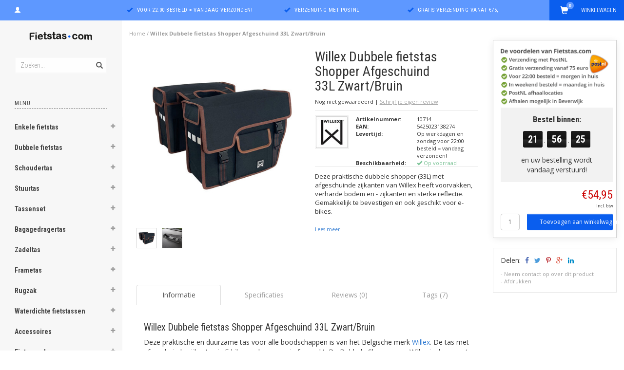

--- FILE ---
content_type: text/html;charset=utf-8
request_url: https://www.fietstas.com/dubbele-shopper-afgeschuind-33l-zwart-bruin.html
body_size: 27979
content:
<!DOCTYPE html>
<html lang="nl">
  <head>
    <meta charset="utf-8"/>
<!-- [START] 'blocks/head.rain' -->
<!--

  (c) 2008-2026 Lightspeed Netherlands B.V.
  http://www.lightspeedhq.com
  Generated: 25-01-2026 @ 01:03:27

-->
<link rel="canonical" href="https://www.fietstas.com/dubbele-shopper-afgeschuind-33l-zwart-bruin.html"/>
<link rel="alternate" href="https://www.fietstas.com/index.rss" type="application/rss+xml" title="Nieuwe producten"/>
<meta name="robots" content="noodp,noydir"/>
<meta property="og:url" content="https://www.fietstas.com/dubbele-shopper-afgeschuind-33l-zwart-bruin.html?source=facebook"/>
<meta property="og:site_name" content="Fietstas.com"/>
<meta property="og:title" content="Willex Dubbele fietstas Shopper Afgeschuind 33L Zwart/Bruin"/>
<meta property="og:description" content="Deze dubbele shopper (33L) met afgeschuinde zijkanten van Willex  heeft voorvakken, verharde bodem en - zijkanten en reflectie. Ook geschikt voor e-bikes. "/>
<meta property="og:image" content="https://cdn.webshopapp.com/shops/84612/files/410435689/willex-dubbele-fietstas-shopper-afgeschuind-33l-zw.jpg"/>
<script>
window.dataLayer = window.dataLayer || [];
    function gtag(){dataLayer.push(arguments);}
    gtag('js', new Date());

    gtag('config', 'G-ZETBXD0B0B');
</script>
<script src="https://eu1-config.doofinder.com/2.x/e71e42ff-342d-4f46-a04a-b331a29bac98.js"></script>
<!--[if lt IE 9]>
<script src="https://cdn.webshopapp.com/assets/html5shiv.js?2025-02-20"></script>
<![endif]-->
<!-- [END] 'blocks/head.rain' -->
    <title>Willex Dubbele fietstas Shopper Afgeschuind 33L Zwart/Bruin - Fietstas.com</title>
    <meta name="description" content="Deze dubbele shopper (33L) met afgeschuinde zijkanten van Willex  heeft voorvakken, verharde bodem en - zijkanten en reflectie. Ook geschikt voor e-bikes. " />
    <meta name="keywords" content="Fietstas, dubbele fietstas, zwarte dubbele fietstas, Willex tas, Willex, dubbele shopper, shopper, dubbele tas, tas voor op fiets, polyester fietstas, fietstas afgeschuind" />
    <meta name="viewport" content="width=device-width, initial-scale=1.0, maximum-scale=1.0">
    <meta http-equiv="X-UA-Compatible" content="IE=edge">
    <meta name="apple-mobile-web-app-capable" content="yes">
    <meta name="apple-mobile-web-app-status-bar-style" content="black">
    <meta name="google-site-verification" content="zS8JwtUgbsya3gxWxD0oxZIRyciR8gEPzhkqbyTSymo" />
    <meta name="google-site-verification" content="_-ywa2K73tF1STbtXgDLN8-bt-gvNeJKg3QydD9OJUM" />
    
    <link href='https://fonts.googleapis.com/css?family=Open%20Sans:400,300,600,700' rel='stylesheet' type='text/css'>
    <link href='https://fonts.googleapis.com/css?family=Roboto%20Condensed:400,300,600,700' rel='stylesheet' type='text/css'>
    <link rel="stylesheet" href="https://maxcdn.bootstrapcdn.com/font-awesome/4.4.0/css/font-awesome.min.css">
    
    <link rel="shortcut icon" href="https://cdn.webshopapp.com/shops/84612/themes/89382/assets/favicon.ico?20251201100722" type="image/x-icon" />
    <link rel="stylesheet" href="https://maxcdn.bootstrapcdn.com/bootstrap/3.3.5/css/bootstrap.min.css" />
    <link rel="stylesheet" href="https://cdn.webshopapp.com/shops/84612/themes/89382/assets/style.css?20260106123404" />    
     
    <link rel="stylesheet" href="https://cdn.webshopapp.com/shops/84612/themes/89382/assets/style-category.css?20260106123404" />
    <link rel="stylesheet" href="https://cdn.webshopapp.com/shops/84612/themes/89382/assets/style-productpage.css?20260106123404" />
    <link rel="stylesheet" href="https://cdn.webshopapp.com/shops/84612/themes/89382/assets/settings.css?20260106123404" />  
    <link rel="stylesheet" href="https://cdn.webshopapp.com/shops/84612/themes/89382/assets/custom.css?20260106123404" />
     
    <script type="text/javascript" src="https://cdn.webshopapp.com/shops/84612/themes/89382/assets/jquery-2-1-3-min.js?20260106123404"></script>
    <script type="text/javascript" src="https://cdn.webshopapp.com/assets/jquery-ui-1-10-1.js?2025-02-20"></script>
    <script type="text/javascript" src="https://cdn.webshopapp.com/assets/jquery-migrate-1-1-1.js?2025-02-20"></script>  
         
    <script src="https://cdn.webshopapp.com/shops/84612/themes/89382/assets/jquery-retinise.js?20260106123404"></script>  
    <script type="text/javascript" src="https://cdn.webshopapp.com/shops/84612/themes/89382/assets/jquery-fancybox.js?20260106123404"></script>
    <link rel="stylesheet" href="https://cdn.webshopapp.com/shops/84612/themes/89382/assets/jquery-fancybox.css?20260106123404" />
  </head>
  
  <body data-offset-top="0" class="productpage">
    <div class="container-fluid">
  <div class="topbar">

    <div class="col-xs-12 topbar hidden-xs hidden-sm">         
      <!-- LANGUAGE DROPDOWN -->          
      <div class="col-xs-6 col-sm-6 col-md-2 dropdowns">
                        <a href="https://www.fietstas.com/account/" title="Mijn account"><span class="glyphicon glyphicon-user"></span></a>
      </div>
      <!-- /LANGUAGE DROPDOWN -->
      
      <div class="col-xs-8 hidden-xs hidden-sm usp nopadding">
        <ul>

                  
                                        
                                                                                                    
                                        <li class="col-xs-6 text-center nopadding col-md-4">
            <span class="glyphicon icon-usp font-md glyphicon-ok "></span> <a href="https://www.fietstas.com/service/shipping-returns/" title="Voor 22:00 besteld = vandaag verzonden!">Voor 22:00 besteld = vandaag verzonden!</a></li>
                    
                                        <li class="col-xs-6 text-center nopadding col-md-4">
            <span class="glyphicon icon-usp font-md  glyphicon-ok "></span> <a href="https://www.fietstas.com/service/shipping-returns/" title="Verzending met PostNL">Verzending met PostNL</a></li>
                    
                                        <li class="col-xs-6 text-center nopadding col-md-4">
            <span class="glyphicon icon-usp font-md glyphicon-ok "></span> <a href="https://www.fietstas.com/service/shipping-returns/" title="Gratis verzending vanaf €75,-">Gratis verzending vanaf €75,-</a></li>
                    
                                        
                    
                  
        </ul>
        
      </div>
      
      <div id="cartContainer" class="col-xs-6 col-sm-3 col-md-2 pull-right">
        <a href="https://www.fietstas.com/cart/" title="Winkelwagen" class="cart">
         <span class="cart-total-text">Winkelwagen</span>
         <span class="glyphicon glyphicon-shopping-cart"></span>
        </a>
        <div class="view-cart col-md-3">     
          <h3>Winkelwagen</h3> 
          
<div class="holder paddingsm">
  U heeft geen artikelen in uw winkelwagen
</div>
 
                  </div>
      </div>      
      
    </div>
</div>      
    <div class="wrapper-content">
      <div class="sidebar">
      <div class="sidebarholder">
        <script>
  $(window).bind('scroll', function() {
    if($(window).scrollTop() >= $('.sidebar-bodyghost').offset().top + $('.sidebar-bodyghost').outerHeight() - window.innerHeight) {
      $('.sidebar').addClass('end');
    } else {
      $('.sidebar').removeClass('end');
    }
  });
</script>

<style>
  @media screen and (min-width: 991px) {
  .sidebar-body{display:inline-block}  
  .end .sidebar-body{bottom: 3px; position: fixed; left: 30px; width: 190px;}
  .sidebarholder{position:relative;}
  }
  .sidebar-bodyghost{position: absolute; top: 142px; left: 0; opacity: 0;pointer-events:none}
</style>


<div class="col-xs-1 visible-xs visible-sm">
  <button type="button" class="navbar-toggle collapsed pull-left" data-toggle="collapse" data-target=".navigation-mobile">
    <span class="sr-only">Toggle navigation</span>
    <span class="icon-bar"></span>
    <span class="icon-bar"></span>
    <span class="icon-bar"></span>
    <p class="tinytext">Menu</p>
  </button>
</div>
<div class="col-xs-1"> </div>
<div class="sidebarholder">
  
    <div class="logo-sidebar col-xs-7 text-center">
    <a href="https://www.fietstas.com/" title="De fietstas specialist">
      <img alt="De fietstas specialist" src="https://cdn.webshopapp.com/shops/84612/themes/89382/assets/logo-navigation.png??20260106123404" data-src="https://cdn.webshopapp.com/shops/84612/themes/89382/assets/logo-navigation.png??20260106123404" data-ret="https://cdn.webshopapp.com/shops/84612/themes/89382/assets/logo-navigation@2x.png??20260106123404" data-alt="De fietstas specialist" class="retina-img" />
    </a>
    <noscript><img src="https://cdn.webshopapp.com/shops/84612/themes/89382/assets/logo-navigation.png??20260106123404" alt="De fietstas specialist" /></noscript>
  </div>
    
  <div class="search hidden-xs hidden-sm">
    <form class="navbar-form" action="https://www.fietstas.com/search/" method="get" id="form_search1">
      <span class="glyphicon glyphicon-remove exit-search" aria-hidden="true"></span>
      <div class="input-group">
        
        <input type="text" class="form-control" autocomplete="off" placeholder="Zoeken..." name="q" id="srch">
        <div class="input-group-btn">
          <button class="btn btn-search" type="submit" title="Zoeken" onclick="$('#form_search1').submit();"><span class="glyphicon glyphicon-search hiddne-xs hidden-sm"aria-hidden="true"></span></button>
        </div>
      </div>              
    </form>
    
    <div class="autocomplete">
      <div class="products products-livesearch"></div>
      <div class="more"><a href="#" title="Bekijk alle resultaten">Bekijk alle resultaten <span>(0)</span></a></div>
      <div class="notfound">Geen producten gevonden...</div>
    </div>
    <div class="mask"></div>  
  </div>
  
  <div class="col-xs-1 visible-xs visible-sm pull-right">
    <span class="glyphicon glyphicon-search sticky-search" aria-hidden="true"></span>
  </div>
  
  <div class="col-xs-1 text-right visible-xs visible-sm pull-right nopadding cart-top">        
    <a href="https://www.fietstas.com/cart/" title="Winkelwagen"><span class="glyphicon glyphicon-shopping-cart"><span class="cart-total-quantity">0</span></span></a>
  </div>
  
  
  
  <div class="sidebar-body">
    <h2 class="borderbot-highlight hidden-xs hidden-sm">Menu</h2>
    <ul class="navigation-sidebar menu">
      <li class="visible-xs visible-sm"><a href="https://www.fietstas.com/">Home</a></li>
      
            <li>
        <span class="togglesub dropdown-toggle flip-y" role="button" aria-expanded="false"><i class="fa fa-plus"></i><i class="fa fa-minus"></i></span>        <a title="Enkele fietstas" href="https://www.fietstas.com/enkele-fietstas/" class="subtitel ">Enkele fietstas</a>
        
                <ul class="sub">
                    <li class="has-sub ">          
            <span class="togglesub dropdown-toggle flip-y" role="button" aria-expanded="false"><i class="fa fa-plus"></i><i class="fa fa-minus"></i></span>            <a href="https://www.fietstas.com/enkele-fietstas/inhoud/" title="Inhoud">- Inhoud </a>
                        <ul class="subsub">
                            <li><a href="https://www.fietstas.com/enkele-fietstas/inhoud/minder-dan-10-liter/" title="Minder dan 10 liter">- Minder dan 10 liter </a>
                            
              </li>
                            <li><a href="https://www.fietstas.com/enkele-fietstas/inhoud/10-20-liter/" title="10 - 20 liter">- 10 - 20 liter </a>
                            
              </li>
                            <li><a href="https://www.fietstas.com/enkele-fietstas/inhoud/20-30-liter/" title="20 - 30 liter">- 20 - 30 liter </a>
                            
              </li>
                          </ul>
                      </li>
                    <li class="has-sub ">          
            <span class="togglesub dropdown-toggle flip-y" role="button" aria-expanded="false"><i class="fa fa-plus"></i><i class="fa fa-minus"></i></span>            <a href="https://www.fietstas.com/enkele-fietstas/prijs/" title="Prijs">- Prijs </a>
                        <ul class="subsub">
                            <li><a href="https://www.fietstas.com/enkele-fietstas/prijs/minder-dan-30/" title="Minder dan € 30,-">- Minder dan € 30,- </a>
                            
              </li>
                            <li><a href="https://www.fietstas.com/enkele-fietstas/prijs/30-40/" title="€ 30 - € 40">- € 30 - € 40 </a>
                            
              </li>
                            <li><a href="https://www.fietstas.com/enkele-fietstas/prijs/40-50/" title="€ 40 - € 50">- € 40 - € 50 </a>
                            
              </li>
                            <li><a href="https://www.fietstas.com/enkele-fietstas/prijs/50-60/" title="€ 50 - € 60">- € 50 - € 60 </a>
                            
              </li>
                            <li><a href="https://www.fietstas.com/enkele-fietstas/prijs/meer-dan-60/" title="Meer dan € 60,-">- Meer dan € 60,- </a>
                            
              </li>
                          </ul>
                      </li>
                    <li class="has-sub ">          
            <span class="togglesub dropdown-toggle flip-y" role="button" aria-expanded="false"><i class="fa fa-plus"></i><i class="fa fa-minus"></i></span>            <a href="https://www.fietstas.com/enkele-fietstas/merken/" title="Merken">- Merken </a>
                        <ul class="subsub">
                            <li><a href="https://www.fietstas.com/enkele-fietstas/merken/agu/" title="AGU">- AGU </a>
                            
              </li>
                            <li><a href="https://www.fietstas.com/enkele-fietstas/merken/basil/" title="Basil">- Basil </a>
                            
              </li>
                            <li><a href="https://www.fietstas.com/enkele-fietstas/merken/beck/" title="Beck">- Beck </a>
                            
              </li>
                            <li><a href="https://www.fietstas.com/enkele-fietstas/merken/brooks-england/" title="Brooks England">- Brooks England </a>
                            
              </li>
                            <li><a href="https://www.fietstas.com/enkele-fietstas/merken/contec/" title="CONTEC">- CONTEC </a>
                            
              </li>
                            <li><a href="https://www.fietstas.com/enkele-fietstas/merken/cordo/" title="Cordo">- Cordo </a>
                            
              </li>
                            <li><a href="https://www.fietstas.com/enkele-fietstas/merken/cortina/" title="Cortina">- Cortina </a>
                            
              </li>
                            <li><a href="https://www.fietstas.com/enkele-fietstas/merken/fastrider/" title="FastRider">- FastRider </a>
                            
              </li>
                            <li><a href="https://www.fietstas.com/enkele-fietstas/merken/klickfix/" title="KLICKfix">- KLICKfix </a>
                            
              </li>
                            <li><a href="https://www.fietstas.com/enkele-fietstas/merken/lynx/" title="Lynx">- Lynx </a>
                            
              </li>
                            <li><a href="https://www.fietstas.com/enkele-fietstas/merken/new-looxs/" title="New Looxs">- New Looxs </a>
                            
              </li>
                            <li><a href="https://www.fietstas.com/enkele-fietstas/merken/ortlieb/" title="Ortlieb">- Ortlieb </a>
                            
              </li>
                            <li><a href="https://www.fietstas.com/enkele-fietstas/merken/racktime/" title="Racktime">- Racktime </a>
                            
              </li>
                            <li><a href="https://www.fietstas.com/enkele-fietstas/merken/selle-monte-grappa/" title="Selle Monte Grappa">- Selle Monte Grappa </a>
                            
              </li>
                            <li><a href="https://www.fietstas.com/enkele-fietstas/merken/thule/" title="Thule">- Thule </a>
                            
              </li>
                            <li><a href="https://www.fietstas.com/enkele-fietstas/merken/vaude/" title="Vaude">- Vaude </a>
                            
              </li>
                            <li><a href="https://www.fietstas.com/enkele-fietstas/merken/willex/" title="Willex">- Willex </a>
                            
              </li>
                            <li><a href="https://www.fietstas.com/enkele-fietstas/merken/xlc/" title="XLC">- XLC </a>
                            
              </li>
                          </ul>
                      </li>
                  </ul>
                
      </li>         
              <li>
        <span class="togglesub dropdown-toggle flip-y" role="button" aria-expanded="false"><i class="fa fa-plus"></i><i class="fa fa-minus"></i></span>        <a title="Dubbele fietstas" href="https://www.fietstas.com/dubbele-fietstas/" class="subtitel ">Dubbele fietstas</a>
        
                <ul class="sub">
                    <li class="has-sub ">          
            <span class="togglesub dropdown-toggle flip-y" role="button" aria-expanded="false"><i class="fa fa-plus"></i><i class="fa fa-minus"></i></span>            <a href="https://www.fietstas.com/dubbele-fietstas/inhoud/" title="Inhoud">- Inhoud </a>
                        <ul class="subsub">
                            <li><a href="https://www.fietstas.com/dubbele-fietstas/inhoud/minder-dan-20-liter/" title="Minder dan 20 liter">- Minder dan 20 liter </a>
                            
              </li>
                            <li><a href="https://www.fietstas.com/dubbele-fietstas/inhoud/20-30-liter/" title="20 - 30 liter">- 20 - 30 liter </a>
                            
              </li>
                            <li><a href="https://www.fietstas.com/dubbele-fietstas/inhoud/30-40-liter/" title="30 - 40 liter">- 30 - 40 liter </a>
                            
              </li>
                            <li><a href="https://www.fietstas.com/dubbele-fietstas/inhoud/40-50-liter/" title="40 - 50 liter">- 40 - 50 liter </a>
                            
              </li>
                            <li><a href="https://www.fietstas.com/dubbele-fietstas/inhoud/meer-dan-50-liter/" title="Meer dan 50 liter">- Meer dan 50 liter </a>
                            
              </li>
                          </ul>
                      </li>
                    <li class="has-sub ">          
            <span class="togglesub dropdown-toggle flip-y" role="button" aria-expanded="false"><i class="fa fa-plus"></i><i class="fa fa-minus"></i></span>            <a href="https://www.fietstas.com/dubbele-fietstas/prijs/" title="Prijs">- Prijs </a>
                        <ul class="subsub">
                            <li><a href="https://www.fietstas.com/dubbele-fietstas/prijs/minder-dan-30/" title="Minder dan € 30,-">- Minder dan € 30,- </a>
                            
              </li>
                            <li><a href="https://www.fietstas.com/dubbele-fietstas/prijs/30-40/" title="€ 30 - € 40">- € 30 - € 40 </a>
                            
              </li>
                            <li><a href="https://www.fietstas.com/dubbele-fietstas/prijs/40-50/" title="€ 40 - € 50">- € 40 - € 50 </a>
                            
              </li>
                            <li><a href="https://www.fietstas.com/dubbele-fietstas/prijs/50-60/" title="€ 50 - € 60">- € 50 - € 60 </a>
                            
              </li>
                            <li><a href="https://www.fietstas.com/dubbele-fietstas/prijs/meer-dan-60/" title="Meer dan € 60,-">- Meer dan € 60,- </a>
                            
              </li>
                          </ul>
                      </li>
                    <li class="has-sub ">          
            <span class="togglesub dropdown-toggle flip-y" role="button" aria-expanded="false"><i class="fa fa-plus"></i><i class="fa fa-minus"></i></span>            <a href="https://www.fietstas.com/dubbele-fietstas/merken/" title="Merken">- Merken </a>
                        <ul class="subsub">
                            <li><a href="https://www.fietstas.com/dubbele-fietstas/merken/agu/" title="AGU">- AGU </a>
                            
              </li>
                            <li><a href="https://www.fietstas.com/dubbele-fietstas/merken/basil/" title="Basil">- Basil </a>
                            
              </li>
                            <li><a href="https://www.fietstas.com/dubbele-fietstas/merken/beck/" title="Beck">- Beck </a>
                            
              </li>
                            <li><a href="https://www.fietstas.com/dubbele-fietstas/merken/contec/" title="CONTEC">- CONTEC </a>
                            
              </li>
                            <li><a href="https://www.fietstas.com/dubbele-fietstas/merken/cordo/" title="Cordo">- Cordo </a>
                            
              </li>
                            <li><a href="https://www.fietstas.com/dubbele-fietstas/merken/cortina/" title="Cortina">- Cortina </a>
                            
              </li>
                            <li><a href="https://www.fietstas.com/dubbele-fietstas/merken/fastrider/" title="FastRider">- FastRider </a>
                            
              </li>
                            <li><a href="https://www.fietstas.com/dubbele-fietstas/merken/new-looxs/" title="New Looxs">- New Looxs </a>
                            
              </li>
                            <li><a href="https://www.fietstas.com/dubbele-fietstas/merken/ortlieb/" title="Ortlieb">- Ortlieb </a>
                            
              </li>
                            <li><a href="https://www.fietstas.com/dubbele-fietstas/merken/racktime/" title="Racktime">- Racktime </a>
                            
              </li>
                            <li><a href="https://www.fietstas.com/dubbele-fietstas/merken/selle-monte-grappa/" title="Selle Monte Grappa">- Selle Monte Grappa </a>
                            
              </li>
                            <li><a href="https://www.fietstas.com/dubbele-fietstas/merken/thule/" title="Thule">- Thule </a>
                            
              </li>
                            <li><a href="https://www.fietstas.com/dubbele-fietstas/merken/urban-proof/" title="Urban Proof">- Urban Proof </a>
                            
              </li>
                            <li><a href="https://www.fietstas.com/dubbele-fietstas/merken/vaude/" title="Vaude">- Vaude </a>
                            
              </li>
                            <li><a href="https://www.fietstas.com/dubbele-fietstas/merken/willex/" title="Willex">- Willex </a>
                            
              </li>
                            <li><a href="https://www.fietstas.com/dubbele-fietstas/merken/xlc/" title="XLC">- XLC </a>
                            
              </li>
                          </ul>
                      </li>
                  </ul>
                
      </li>         
              <li>
        <span class="togglesub dropdown-toggle flip-y" role="button" aria-expanded="false"><i class="fa fa-plus"></i><i class="fa fa-minus"></i></span>        <a title="Schoudertas" href="https://www.fietstas.com/schoudertas/" class="subtitel ">Schoudertas</a>
        
                <ul class="sub">
                    <li class="has-sub ">          
            <span class="togglesub dropdown-toggle flip-y" role="button" aria-expanded="false"><i class="fa fa-plus"></i><i class="fa fa-minus"></i></span>            <a href="https://www.fietstas.com/schoudertas/inhoud/" title="Inhoud">- Inhoud </a>
                        <ul class="subsub">
                            <li><a href="https://www.fietstas.com/schoudertas/inhoud/minder-dan-10-liter/" title="Minder dan 10 liter">- Minder dan 10 liter </a>
                            
              </li>
                            <li><a href="https://www.fietstas.com/schoudertas/inhoud/10-20-liter/" title="10 - 20 liter">- 10 - 20 liter </a>
                            
              </li>
                            <li><a href="https://www.fietstas.com/schoudertas/inhoud/meer-dan-20-liter/" title="Meer dan 20 liter">- Meer dan 20 liter </a>
                            
              </li>
                          </ul>
                      </li>
                    <li class="has-sub ">          
            <span class="togglesub dropdown-toggle flip-y" role="button" aria-expanded="false"><i class="fa fa-plus"></i><i class="fa fa-minus"></i></span>            <a href="https://www.fietstas.com/schoudertas/prijs/" title="Prijs">- Prijs </a>
                        <ul class="subsub">
                            <li><a href="https://www.fietstas.com/schoudertas/prijs/minder-dan-30/" title="Minder dan € 30,-">- Minder dan € 30,- </a>
                            
              </li>
                            <li><a href="https://www.fietstas.com/schoudertas/prijs/30-40/" title="€ 30 - € 40">- € 30 - € 40 </a>
                            
              </li>
                            <li><a href="https://www.fietstas.com/schoudertas/prijs/40-50/" title="€ 40 - € 50">- € 40 - € 50 </a>
                            
              </li>
                            <li><a href="https://www.fietstas.com/schoudertas/prijs/50-60/" title="€ 50 - € 60">- € 50 - € 60 </a>
                            
              </li>
                            <li><a href="https://www.fietstas.com/schoudertas/prijs/meer-dan-60/" title="Meer dan € 60,-">- Meer dan € 60,- </a>
                            
              </li>
                          </ul>
                      </li>
                    <li class="has-sub ">          
            <span class="togglesub dropdown-toggle flip-y" role="button" aria-expanded="false"><i class="fa fa-plus"></i><i class="fa fa-minus"></i></span>            <a href="https://www.fietstas.com/schoudertas/merken/" title="Merken">- Merken </a>
                        <ul class="subsub">
                            <li><a href="https://www.fietstas.com/schoudertas/merken/beck/" title="Beck">- Beck </a>
                            
              </li>
                            <li><a href="https://www.fietstas.com/schoudertas/merken/vaude/" title="Vaude">- Vaude </a>
                            
              </li>
                            <li><a href="https://www.fietstas.com/schoudertas/merken/selle-monte-grappa/" title="Selle Monte Grappa">- Selle Monte Grappa </a>
                            
              </li>
                            <li><a href="https://www.fietstas.com/schoudertas/merken/basil/" title="Basil">- Basil </a>
                            
              </li>
                            <li><a href="https://www.fietstas.com/schoudertas/merken/willex/" title="Willex">- Willex </a>
                            
              </li>
                            <li><a href="https://www.fietstas.com/schoudertas/merken/agu/" title="AGU">- AGU </a>
                            
              </li>
                            <li><a href="https://www.fietstas.com/schoudertas/merken/new-looxs/" title="New Looxs">- New Looxs </a>
                            
              </li>
                            <li><a href="https://www.fietstas.com/schoudertas/merken/cordo/" title="Cordo">- Cordo </a>
                            
              </li>
                            <li><a href="https://www.fietstas.com/schoudertas/merken/cortina/" title="Cortina">- Cortina </a>
                            
              </li>
                            <li><a href="https://www.fietstas.com/schoudertas/merken/fastrider/" title="FastRider">- FastRider </a>
                            
              </li>
                            <li><a href="https://www.fietstas.com/schoudertas/merken/xlc/" title="XLC">- XLC </a>
                            
              </li>
                            <li><a href="https://www.fietstas.com/schoudertas/merken/racktime/" title="Racktime">- Racktime </a>
                            
              </li>
                            <li><a href="https://www.fietstas.com/schoudertas/merken/brooks-england/" title="Brooks England">- Brooks England </a>
                            
              </li>
                            <li><a href="https://www.fietstas.com/schoudertas/merken/xd-design/" title="XD Design">- XD Design </a>
                            
              </li>
                            <li><a href="https://www.fietstas.com/schoudertas/merken/jack-wolfskin/" title="Jack Wolfskin">- Jack Wolfskin </a>
                            
              </li>
                          </ul>
                      </li>
                  </ul>
                
      </li>         
              <li>
        <span class="togglesub dropdown-toggle flip-y" role="button" aria-expanded="false"><i class="fa fa-plus"></i><i class="fa fa-minus"></i></span>        <a title="Stuurtas" href="https://www.fietstas.com/stuurtas/" class="subtitel ">Stuurtas</a>
        
                <ul class="sub">
                    <li class="has-sub ">          
            <span class="togglesub dropdown-toggle flip-y" role="button" aria-expanded="false"><i class="fa fa-plus"></i><i class="fa fa-minus"></i></span>            <a href="https://www.fietstas.com/stuurtas/inhoud/" title="Inhoud">- Inhoud </a>
                        <ul class="subsub">
                            <li><a href="https://www.fietstas.com/stuurtas/inhoud/minder-dan-5-liter/" title="Minder dan 5 liter">- Minder dan 5 liter </a>
                            
              </li>
                            <li><a href="https://www.fietstas.com/stuurtas/inhoud/5-10-liter/" title="5 - 10 liter">- 5 - 10 liter </a>
                            
              </li>
                            <li><a href="https://www.fietstas.com/stuurtas/inhoud/10-15-liter/" title="10 - 15 liter">- 10 - 15 liter </a>
                            
              </li>
                            <li><a href="https://www.fietstas.com/stuurtas/inhoud/meer-dan-15-liter/" title="Meer dan 15 liter">- Meer dan 15 liter </a>
                            
              </li>
                          </ul>
                      </li>
                    <li class="has-sub ">          
            <span class="togglesub dropdown-toggle flip-y" role="button" aria-expanded="false"><i class="fa fa-plus"></i><i class="fa fa-minus"></i></span>            <a href="https://www.fietstas.com/stuurtas/prijs/" title="Prijs">- Prijs </a>
                        <ul class="subsub">
                            <li><a href="https://www.fietstas.com/stuurtas/prijs/minder-dan-20/" title="Minder dan € 20,-">- Minder dan € 20,- </a>
                            
              </li>
                            <li><a href="https://www.fietstas.com/stuurtas/prijs/20-30/" title="€ 20 - € 30">- € 20 - € 30 </a>
                            
              </li>
                            <li><a href="https://www.fietstas.com/stuurtas/prijs/30-40/" title="€ 30 - € 40">- € 30 - € 40 </a>
                            
              </li>
                            <li><a href="https://www.fietstas.com/stuurtas/prijs/40-50/" title="€ 40 - € 50">- € 40 - € 50 </a>
                            
              </li>
                            <li><a href="https://www.fietstas.com/stuurtas/prijs/50-60/" title="€ 50 - € 60">- € 50 - € 60 </a>
                            
              </li>
                            <li><a href="https://www.fietstas.com/stuurtas/prijs/meer-dan-60/" title="Meer dan € 60,-">- Meer dan € 60,- </a>
                            
              </li>
                          </ul>
                      </li>
                    <li class="has-sub ">          
            <span class="togglesub dropdown-toggle flip-y" role="button" aria-expanded="false"><i class="fa fa-plus"></i><i class="fa fa-minus"></i></span>            <a href="https://www.fietstas.com/stuurtas/merken/" title="Merken">- Merken </a>
                        <ul class="subsub">
                            <li><a href="https://www.fietstas.com/stuurtas/merken/agu/" title="AGU">- AGU </a>
                            
              </li>
                            <li><a href="https://www.fietstas.com/stuurtas/merken/basil/" title="Basil">- Basil </a>
                            
              </li>
                            <li><a href="https://www.fietstas.com/stuurtas/merken/contec/" title="CONTEC">- CONTEC </a>
                            
              </li>
                            <li><a href="https://www.fietstas.com/stuurtas/merken/fastrider/" title="FastRider">- FastRider </a>
                            
              </li>
                            <li><a href="https://www.fietstas.com/stuurtas/merken/new-looxs/" title="New Looxs">- New Looxs </a>
                            
              </li>
                            <li><a href="https://www.fietstas.com/stuurtas/merken/ortlieb/" title="Ortlieb">- Ortlieb </a>
                            
              </li>
                            <li><a href="https://www.fietstas.com/stuurtas/merken/selle-monte-grappa/" title="Selle Monte Grappa">- Selle Monte Grappa </a>
                            
              </li>
                            <li><a href="https://www.fietstas.com/stuurtas/merken/thule/" title="Thule">- Thule </a>
                            
              </li>
                            <li><a href="https://www.fietstas.com/stuurtas/merken/vaude/" title="Vaude">- Vaude </a>
                            
              </li>
                            <li><a href="https://www.fietstas.com/stuurtas/merken/willex/" title="Willex">- Willex </a>
                            
              </li>
                            <li><a href="https://www.fietstas.com/stuurtas/merken/xlc/" title="XLC">- XLC </a>
                            
              </li>
                          </ul>
                      </li>
                  </ul>
                
      </li>         
              <li>
        <span class="togglesub dropdown-toggle flip-y" role="button" aria-expanded="false"><i class="fa fa-plus"></i><i class="fa fa-minus"></i></span>        <a title="Tassenset" href="https://www.fietstas.com/tassenset/" class="subtitel ">Tassenset</a>
        
                <ul class="sub">
                    <li class="">          
                        <a href="https://www.fietstas.com/tassenset/tassenset-voor/" title="Tassenset voor">- Tassenset voor </a>
                      </li>
                    <li class="">          
                        <a href="https://www.fietstas.com/tassenset/tassenset-achter/" title="Tassenset achter">- Tassenset achter </a>
                      </li>
                  </ul>
                
      </li>         
              <li>
        <span class="togglesub dropdown-toggle flip-y" role="button" aria-expanded="false"><i class="fa fa-plus"></i><i class="fa fa-minus"></i></span>        <a title="Bagagedragertas" href="https://www.fietstas.com/bagagedragertas/" class="subtitel ">Bagagedragertas</a>
        
                <ul class="sub">
                    <li class="has-sub ">          
            <span class="togglesub dropdown-toggle flip-y" role="button" aria-expanded="false"><i class="fa fa-plus"></i><i class="fa fa-minus"></i></span>            <a href="https://www.fietstas.com/bagagedragertas/inhoud/" title="Inhoud">- Inhoud </a>
                        <ul class="subsub">
                            <li><a href="https://www.fietstas.com/bagagedragertas/inhoud/minder-dan-10-liter/" title="Minder dan 10 liter">- Minder dan 10 liter </a>
                            
              </li>
                            <li><a href="https://www.fietstas.com/bagagedragertas/inhoud/10-20-liter/" title="10-20 liter">- 10-20 liter </a>
                            
              </li>
                            <li><a href="https://www.fietstas.com/bagagedragertas/inhoud/meer-dan-20-liter/" title="Meer dan 20 liter">- Meer dan 20 liter </a>
                            
              </li>
                          </ul>
                      </li>
                    <li class="has-sub ">          
            <span class="togglesub dropdown-toggle flip-y" role="button" aria-expanded="false"><i class="fa fa-plus"></i><i class="fa fa-minus"></i></span>            <a href="https://www.fietstas.com/bagagedragertas/prijs/" title="Prijs">- Prijs </a>
                        <ul class="subsub">
                            <li><a href="https://www.fietstas.com/bagagedragertas/prijs/minder-dan-40/" title="Minder dan € 40,-">- Minder dan € 40,- </a>
                            
              </li>
                            <li><a href="https://www.fietstas.com/bagagedragertas/prijs/40-50/" title="€ 40 - € 50">- € 40 - € 50 </a>
                            
              </li>
                            <li><a href="https://www.fietstas.com/bagagedragertas/prijs/50-60/" title="€ 50 - € 60">- € 50 - € 60 </a>
                            
              </li>
                            <li><a href="https://www.fietstas.com/bagagedragertas/prijs/meer-dan-60/" title="Meer dan € 60,-">- Meer dan € 60,- </a>
                            
              </li>
                          </ul>
                      </li>
                    <li class="has-sub ">          
            <span class="togglesub dropdown-toggle flip-y" role="button" aria-expanded="false"><i class="fa fa-plus"></i><i class="fa fa-minus"></i></span>            <a href="https://www.fietstas.com/bagagedragertas/merken/" title="Merken">- Merken </a>
                        <ul class="subsub">
                            <li><a href="https://www.fietstas.com/bagagedragertas/merken/basil/" title="Basil ">- Basil  </a>
                            
              </li>
                            <li><a href="https://www.fietstas.com/bagagedragertas/merken/contec/" title="CONTEC">- CONTEC </a>
                            
              </li>
                            <li><a href="https://www.fietstas.com/bagagedragertas/merken/deuter/" title="Deuter">- Deuter </a>
                            
              </li>
                            <li><a href="https://www.fietstas.com/bagagedragertas/merken/new-looxs/" title="New Looxs">- New Looxs </a>
                            
              </li>
                            <li><a href="https://www.fietstas.com/bagagedragertas/merken/ortlieb/" title="Ortlieb">- Ortlieb </a>
                            
              </li>
                            <li><a href="https://www.fietstas.com/bagagedragertas/merken/vaude/" title="Vaude">- Vaude </a>
                            
              </li>
                          </ul>
                      </li>
                  </ul>
                
      </li>         
              <li>
        <span class="togglesub dropdown-toggle flip-y" role="button" aria-expanded="false"><i class="fa fa-plus"></i><i class="fa fa-minus"></i></span>        <a title="Zadeltas" href="https://www.fietstas.com/zadeltas/" class="subtitel ">Zadeltas</a>
        
                <ul class="sub">
                    <li class="has-sub ">          
            <span class="togglesub dropdown-toggle flip-y" role="button" aria-expanded="false"><i class="fa fa-plus"></i><i class="fa fa-minus"></i></span>            <a href="https://www.fietstas.com/zadeltas/inhoud/" title="Inhoud">- Inhoud </a>
                        <ul class="subsub">
                            <li><a href="https://www.fietstas.com/zadeltas/inhoud/minder-dan-1-liter/" title="Minder dan 1 liter">- Minder dan 1 liter </a>
                            
              </li>
                            <li><a href="https://www.fietstas.com/zadeltas/inhoud/1-25-liter/" title="1 - 2,5 liter">- 1 - 2,5 liter </a>
                            
              </li>
                            <li><a href="https://www.fietstas.com/zadeltas/inhoud/25-5-liter/" title="2,5 - 5 liter">- 2,5 - 5 liter </a>
                            
              </li>
                            <li><a href="https://www.fietstas.com/zadeltas/inhoud/meer-dan-5-liter/" title="Meer dan 5 liter">- Meer dan 5 liter </a>
                            
              </li>
                          </ul>
                      </li>
                    <li class="has-sub ">          
            <span class="togglesub dropdown-toggle flip-y" role="button" aria-expanded="false"><i class="fa fa-plus"></i><i class="fa fa-minus"></i></span>            <a href="https://www.fietstas.com/zadeltas/prijs/" title="Prijs">- Prijs </a>
                        <ul class="subsub">
                            <li><a href="https://www.fietstas.com/zadeltas/prijs/minder-dan-20/" title="Minder dan € 20,-">- Minder dan € 20,- </a>
                            
              </li>
                            <li><a href="https://www.fietstas.com/zadeltas/prijs/20-30/" title="€ 20 - € 30">- € 20 - € 30 </a>
                            
              </li>
                            <li><a href="https://www.fietstas.com/zadeltas/prijs/30-40/" title="€ 30 - € 40">- € 30 - € 40 </a>
                            
              </li>
                            <li><a href="https://www.fietstas.com/zadeltas/prijs/meer-dan-40/" title="Meer dan € 40,-">- Meer dan € 40,- </a>
                            
              </li>
                          </ul>
                      </li>
                    <li class="has-sub ">          
            <span class="togglesub dropdown-toggle flip-y" role="button" aria-expanded="false"><i class="fa fa-plus"></i><i class="fa fa-minus"></i></span>            <a href="https://www.fietstas.com/zadeltas/merken/" title="Merken">- Merken </a>
                        <ul class="subsub">
                            <li><a href="https://www.fietstas.com/zadeltas/merken/abus/" title="ABUS">- ABUS </a>
                            
              </li>
                            <li><a href="https://www.fietstas.com/zadeltas/merken/agu/" title="AGU">- AGU </a>
                            
              </li>
                            <li><a href="https://www.fietstas.com/zadeltas/merken/basil/" title="Basil">- Basil </a>
                            
              </li>
                            <li><a href="https://www.fietstas.com/zadeltas/merken/lynx/" title="Lynx">- Lynx </a>
                            
              </li>
                            <li><a href="https://www.fietstas.com/zadeltas/merken/new-looxs/" title="New Looxs">- New Looxs </a>
                            
              </li>
                            <li><a href="https://www.fietstas.com/zadeltas/merken/ortlieb/" title="Ortlieb">- Ortlieb </a>
                            
              </li>
                            <li><a href="https://www.fietstas.com/zadeltas/merken/selle-monte-grappa/" title="Selle Monte Grappa">- Selle Monte Grappa </a>
                            
              </li>
                            <li><a href="https://www.fietstas.com/zadeltas/merken/thule/" title="Thule">- Thule </a>
                            
              </li>
                            <li><a href="https://www.fietstas.com/zadeltas/merken/vaude/" title="Vaude">- Vaude </a>
                            
              </li>
                            <li><a href="https://www.fietstas.com/zadeltas/merken/willex/" title="Willex">- Willex </a>
                            
              </li>
                          </ul>
                      </li>
                  </ul>
                
      </li>         
              <li>
        <span class="togglesub dropdown-toggle flip-y" role="button" aria-expanded="false"><i class="fa fa-plus"></i><i class="fa fa-minus"></i></span>        <a title="Frametas" href="https://www.fietstas.com/frametas/" class="subtitel ">Frametas</a>
        
                <ul class="sub">
                    <li class="has-sub ">          
            <span class="togglesub dropdown-toggle flip-y" role="button" aria-expanded="false"><i class="fa fa-plus"></i><i class="fa fa-minus"></i></span>            <a href="https://www.fietstas.com/frametas/inhoud/" title="Inhoud">- Inhoud </a>
                        <ul class="subsub">
                            <li><a href="https://www.fietstas.com/frametas/inhoud/minder-dan-1-liter/" title="Minder dan 1 liter">- Minder dan 1 liter </a>
                            
              </li>
                            <li><a href="https://www.fietstas.com/frametas/inhoud/1-2-liter/" title="1 - 2 liter">- 1 - 2 liter </a>
                            
              </li>
                            <li><a href="https://www.fietstas.com/frametas/inhoud/meer-dan-2-liter/" title="Meer dan 2 liter">- Meer dan 2 liter </a>
                            
              </li>
                          </ul>
                      </li>
                    <li class="has-sub ">          
            <span class="togglesub dropdown-toggle flip-y" role="button" aria-expanded="false"><i class="fa fa-plus"></i><i class="fa fa-minus"></i></span>            <a href="https://www.fietstas.com/frametas/prijs/" title="Prijs">- Prijs </a>
                        <ul class="subsub">
                            <li><a href="https://www.fietstas.com/frametas/prijs/minder-dan-10/" title="Minder dan € 10,-">- Minder dan € 10,- </a>
                            
              </li>
                            <li><a href="https://www.fietstas.com/frametas/prijs/10-20/" title="€ 10 - € 20">- € 10 - € 20 </a>
                            
              </li>
                            <li><a href="https://www.fietstas.com/frametas/prijs/20-30/" title="€ 20 - € 30">- € 20 - € 30 </a>
                            
              </li>
                            <li><a href="https://www.fietstas.com/frametas/prijs/meer-dan-30/" title="Meer dan € 30,-">- Meer dan € 30,- </a>
                            
              </li>
                          </ul>
                      </li>
                    <li class="has-sub ">          
            <span class="togglesub dropdown-toggle flip-y" role="button" aria-expanded="false"><i class="fa fa-plus"></i><i class="fa fa-minus"></i></span>            <a href="https://www.fietstas.com/frametas/merken/" title="Merken">- Merken </a>
                        <ul class="subsub">
                            <li><a href="https://www.fietstas.com/frametas/merken/abus/" title="ABUS">- ABUS </a>
                            
              </li>
                            <li><a href="https://www.fietstas.com/frametas/merken/agu/" title="AGU">- AGU </a>
                            
              </li>
                            <li><a href="https://www.fietstas.com/frametas/merken/basil/" title="Basil">- Basil </a>
                            
              </li>
                            <li><a href="https://www.fietstas.com/frametas/merken/cortina/" title="Cortina">- Cortina </a>
                            
              </li>
                            <li><a href="https://www.fietstas.com/frametas/merken/new-looxs/" title="New Looxs">- New Looxs </a>
                            
              </li>
                            <li><a href="https://www.fietstas.com/frametas/merken/ortlieb/" title="Ortlieb">- Ortlieb </a>
                            
              </li>
                            <li><a href="https://www.fietstas.com/frametas/merken/selle-monte-grappa/" title="Selle Monte Grappa">- Selle Monte Grappa </a>
                            
              </li>
                            <li><a href="https://www.fietstas.com/frametas/merken/vaude/" title="Vaude">- Vaude </a>
                            
              </li>
                            <li><a href="https://www.fietstas.com/frametas/merken/willex/" title="Willex">- Willex </a>
                            
              </li>
                          </ul>
                      </li>
                    <li class="">          
                        <a href="https://www.fietstas.com/frametas/bovenbuistas/" title="Bovenbuistas">- Bovenbuistas </a>
                      </li>
                  </ul>
                
      </li>         
              <li>
        <span class="togglesub dropdown-toggle flip-y" role="button" aria-expanded="false"><i class="fa fa-plus"></i><i class="fa fa-minus"></i></span>        <a title="Rugzak" href="https://www.fietstas.com/rugzak/" class="subtitel ">Rugzak</a>
        
                <ul class="sub">
                    <li class="">          
                        <a href="https://www.fietstas.com/rugzak/anti-diefstal-rugzak/" title="Anti-diefstal rugzak ">- Anti-diefstal rugzak  </a>
                      </li>
                    <li class="">          
                        <a href="https://www.fietstas.com/rugzak/fietsrugzak/" title="Fietsrugzak">- Fietsrugzak </a>
                      </li>
                    <li class="">          
                        <a href="https://www.fietstas.com/rugzak/mountainbike-mtb-rugzak/" title="Mountainbike / MTB rugzak ">- Mountainbike / MTB rugzak  </a>
                      </li>
                    <li class="">          
                        <a href="https://www.fietstas.com/rugzak/trailbike-rugzak/" title="Trailbike rugzak">- Trailbike rugzak </a>
                      </li>
                    <li class="">          
                        <a href="https://www.fietstas.com/rugzak/trekkingfiets-rugzak/" title="Trekkingfiets rugzak">- Trekkingfiets rugzak </a>
                      </li>
                    <li class="">          
                        <a href="https://www.fietstas.com/rugzak/rugzak-laptop/" title="Rugzak laptop">- Rugzak laptop </a>
                      </li>
                    <li class="">          
                        <a href="https://www.fietstas.com/rugzak/rugzak-school/" title="Rugzak school">- Rugzak school </a>
                      </li>
                    <li class="">          
                        <a href="https://www.fietstas.com/rugzak/rugzak-led/" title="Rugzak LED ">- Rugzak LED  </a>
                      </li>
                    <li class="">          
                        <a href="https://www.fietstas.com/rugzak/rugzak-usb/" title="Rugzak USB ">- Rugzak USB  </a>
                      </li>
                    <li class="">          
                        <a href="https://www.fietstas.com/rugzak/fietsrugzak-met-rugventilatie/" title="Fietsrugzak met rugventilatie">- Fietsrugzak met rugventilatie </a>
                      </li>
                    <li class="">          
                        <a href="https://www.fietstas.com/rugzak/rugzak-met-drinksysteem/" title="Rugzak met drinksysteem">- Rugzak met drinksysteem </a>
                      </li>
                    <li class="">          
                        <a href="https://www.fietstas.com/rugzak/accessoires-rugzak-drinksysteem/" title="Accessoires rugzak drinksysteem">- Accessoires rugzak drinksysteem </a>
                      </li>
                    <li class="">          
                        <a href="https://www.fietstas.com/rugzak/heuptas-met-drinksysteem/" title="Heuptas met drinksysteem">- Heuptas met drinksysteem </a>
                      </li>
                    <li class="">          
                        <a href="https://www.fietstas.com/rugzak/kinderrugzak/" title="Kinderrugzak">- Kinderrugzak </a>
                      </li>
                    <li class="">          
                        <a href="https://www.fietstas.com/rugzak/waterdichte-rugzak/" title="Waterdichte rugzak">- Waterdichte rugzak </a>
                      </li>
                  </ul>
                
      </li>         
              <li>
        <span class="togglesub dropdown-toggle flip-y" role="button" aria-expanded="false"><i class="fa fa-plus"></i><i class="fa fa-minus"></i></span>        <a title="Waterdichte fietstassen" href="https://www.fietstas.com/waterdichte-fietstassen/" class="subtitel ">Waterdichte fietstassen</a>
        
                <ul class="sub">
                    <li class="">          
                        <a href="https://www.fietstas.com/waterdichte-fietstassen/waterdichte-fietstas/" title="Waterdichte fietstas">- Waterdichte fietstas</a>
                      </li>
                  </ul>
                
      </li>         
              <li>
        <span class="togglesub dropdown-toggle flip-y" role="button" aria-expanded="false"><i class="fa fa-plus"></i><i class="fa fa-minus"></i></span>        <a title="Accessoires" href="https://www.fietstas.com/accessoires/" class="subtitel ">Accessoires</a>
        
                <ul class="sub">
                    <li class="">          
                        <a href="https://www.fietstas.com/accessoires/voordrager/" title="Voordrager">- Voordrager </a>
                      </li>
                    <li class="has-sub ">          
            <span class="togglesub dropdown-toggle flip-y" role="button" aria-expanded="false"><i class="fa fa-plus"></i><i class="fa fa-minus"></i></span>            <a href="https://www.fietstas.com/accessoires/merken/" title="Merken">- Merken </a>
                        <ul class="subsub">
                            <li><a href="https://www.fietstas.com/accessoires/merken/dakine/" title="Dakine">- Dakine </a>
                            
              </li>
                            <li><a href="https://www.fietstas.com/accessoires/merken/basil/" title="Basil">- Basil </a>
                            
              </li>
                            <li><a href="https://www.fietstas.com/accessoires/merken/abus/" title="ABUS">- ABUS </a>
                            
              </li>
                            <li><a href="https://www.fietstas.com/accessoires/merken/vaude/" title="Vaude">- Vaude </a>
                            
              </li>
                            <li><a href="https://www.fietstas.com/accessoires/merken/agu/" title="AGU">- AGU </a>
                            
              </li>
                            <li><a href="https://www.fietstas.com/accessoires/merken/beck/" title="Beck">- Beck </a>
                            
              </li>
                            <li><a href="https://www.fietstas.com/accessoires/merken/willex/" title="Willex">- Willex </a>
                            
              </li>
                            <li><a href="https://www.fietstas.com/accessoires/merken/new-looxs/" title="New Looxs">- New Looxs </a>
                            
              </li>
                            <li><a href="https://www.fietstas.com/accessoires/merken/klickfix/" title="KLICKfix">- KLICKfix </a>
                            
              </li>
                            <li><a href="https://www.fietstas.com/accessoires/merken/cordo/" title="Cordo">- Cordo </a>
                            
              </li>
                            <li><a href="https://www.fietstas.com/accessoires/merken/hooodie/" title="Hooodie">- Hooodie </a>
                            
              </li>
                            <li><a href="https://www.fietstas.com/accessoires/merken/nietverkeerd/" title="Nietverkeerd">- Nietverkeerd </a>
                            
              </li>
                            <li><a href="https://www.fietstas.com/accessoires/merken/steco/" title="Steco">- Steco </a>
                            
              </li>
                            <li><a href="https://www.fietstas.com/accessoires/merken/widek/" title="Widek">- Widek </a>
                            
              </li>
                            <li><a href="https://www.fietstas.com/accessoires/merken/hookd/" title="Hook&#039;d">- Hook&#039;d </a>
                            
              </li>
                            <li><a href="https://www.fietstas.com/accessoires/merken/thule/" title="Thule">- Thule </a>
                            
              </li>
                            <li><a href="https://www.fietstas.com/accessoires/merken/urban-proof/" title="Urban Proof">- Urban Proof </a>
                            
              </li>
                            <li><a href="https://www.fietstas.com/accessoires/merken/lynx/" title="Lynx">- Lynx </a>
                            
              </li>
                            <li><a href="https://www.fietstas.com/accessoires/merken/camelbak/" title="Camelbak">- Camelbak </a>
                            
              </li>
                            <li><a href="https://www.fietstas.com/accessoires/merken/racktime/" title="Racktime">- Racktime </a>
                            
              </li>
                            <li><a href="https://www.fietstas.com/accessoires/merken/xlc/" title="XLC">- XLC </a>
                            
              </li>
                            <li><a href="https://www.fietstas.com/accessoires/merken/xd-design/" title="XD Design">- XD Design </a>
                            
              </li>
                            <li><a href="https://www.fietstas.com/accessoires/merken/cortina/" title="Cortina">- Cortina </a>
                            
              </li>
                            <li><a href="https://www.fietstas.com/accessoires/merken/jack-wolfskin/" title="Jack Wolfskin">- Jack Wolfskin </a>
                            
              </li>
                            <li><a href="https://www.fietstas.com/accessoires/merken/ortlieb/" title="Ortlieb">- Ortlieb </a>
                            
              </li>
                          </ul>
                      </li>
                    <li class="">          
                        <a href="https://www.fietstas.com/accessoires/fietsbel/" title="Fietsbel">- Fietsbel </a>
                      </li>
                    <li class="">          
                        <a href="https://www.fietstas.com/accessoires/zadelhoes/" title="Zadelhoes">- Zadelhoes </a>
                      </li>
                    <li class="">          
                        <a href="https://www.fietstas.com/accessoires/transportbinder/" title="Transportbinder">- Transportbinder </a>
                      </li>
                    <li class="">          
                        <a href="https://www.fietstas.com/accessoires/overig/" title="Overig">- Overig </a>
                      </li>
                    <li class="">          
                        <a href="https://www.fietstas.com/accessoires/fietskussentje/" title="Fietskussentje">- Fietskussentje </a>
                      </li>
                    <li class="">          
                        <a href="https://www.fietstas.com/accessoires/regenpakken/" title="Regenpakken">- Regenpakken </a>
                      </li>
                    <li class="">          
                        <a href="https://www.fietstas.com/accessoires/maak-je-aankoop-compleet/" title="“Maak je aankoop compleet”">- “Maak je aankoop compleet” </a>
                      </li>
                  </ul>
                
      </li>         
              <li>
        <span class="togglesub dropdown-toggle flip-y" role="button" aria-expanded="false"><i class="fa fa-plus"></i><i class="fa fa-minus"></i></span>        <a title="Fietsmand" href="https://www.fietstas.com/fietsmand/" class="subtitel ">Fietsmand</a>
        
                <ul class="sub">
                    <li class="has-sub ">          
            <span class="togglesub dropdown-toggle flip-y" role="button" aria-expanded="false"><i class="fa fa-plus"></i><i class="fa fa-minus"></i></span>            <a href="https://www.fietstas.com/fietsmand/type/" title="Type">- Type </a>
                        <ul class="subsub">
                            <li><a href="https://www.fietstas.com/fietsmand/type/alle-fietsmanden/" title="Alle fietsmanden">- Alle fietsmanden </a>
                            
              </li>
                            <li><a href="https://www.fietstas.com/fietsmand/type/stuurmand/" title="Stuurmand">- Stuurmand </a>
                            
              </li>
                            <li><a href="https://www.fietstas.com/fietsmand/type/bakkersmand/" title="Bakkersmand">- Bakkersmand </a>
                            
              </li>
                            <li><a href="https://www.fietstas.com/fietsmand/type/kinderfietsmand/" title="Kinderfietsmand">- Kinderfietsmand </a>
                            
              </li>
                            <li><a href="https://www.fietstas.com/fietsmand/type/kratmand/" title="Kratmand">- Kratmand </a>
                            
              </li>
                            <li><a href="https://www.fietstas.com/fietsmand/type/stalen-mand/" title="Stalen mand">- Stalen mand </a>
                            
              </li>
                            <li><a href="https://www.fietstas.com/fietsmand/type/fietsmand-hond/" title="Fietsmand hond">- Fietsmand hond </a>
                                <ul class="subsub">
                                    <li><a href="https://www.fietstas.com/fietsmand/type/fietsmand-hond/fietsmand-voor-cavalier/" title="Fietsmand voor Cavalier">- Fietsmand voor Cavalier </a>
                        
                  </li>
                                    <li><a href="https://www.fietstas.com/fietsmand/type/fietsmand-hond/fietsmand-voor-chihuahua/" title="Fietsmand voor Chihuahua">- Fietsmand voor Chihuahua </a>
                        
                  </li>
                                    <li><a href="https://www.fietstas.com/fietsmand/type/fietsmand-hond/fietsmand-voor-cocker-spaniel/" title="Fietsmand voor Cocker Spaniël">- Fietsmand voor Cocker Spaniël </a>
                        
                  </li>
                                    <li><a href="https://www.fietstas.com/fietsmand/type/fietsmand-hond/fietsmand-voor-franse-bulldog/" title="Fietsmand voor Franse Bulldog">- Fietsmand voor Franse Bulldog </a>
                        
                  </li>
                                    <li><a href="https://www.fietstas.com/fietsmand/type/fietsmand-hond/fietsmand-voor-jack-russell/" title="Fietsmand voor Jack Russell">- Fietsmand voor Jack Russell </a>
                        
                  </li>
                                    <li><a href="https://www.fietstas.com/fietsmand/type/fietsmand-hond/fietsmand-voor-labradoodle/" title="Fietsmand voor Labradoodle">- Fietsmand voor Labradoodle </a>
                        
                  </li>
                                    <li><a href="https://www.fietstas.com/fietsmand/type/fietsmand-hond/fietsmand-voor-shih-tzu/" title="Fietsmand voor Shih Tzu">- Fietsmand voor Shih Tzu </a>
                        
                  </li>
                                    <li><a href="https://www.fietstas.com/fietsmand/type/fietsmand-hond/fietsmand-voor-teckel/" title="Fietsmand voor Teckel">- Fietsmand voor Teckel </a>
                        
                  </li>
                                  </ul>
                            
              </li>
                            <li><a href="https://www.fietstas.com/fietsmand/type/fietsmand-kat/" title="Fietsmand kat">- Fietsmand kat </a>
                            
              </li>
                          </ul>
                      </li>
                    <li class="has-sub ">          
            <span class="togglesub dropdown-toggle flip-y" role="button" aria-expanded="false"><i class="fa fa-plus"></i><i class="fa fa-minus"></i></span>            <a href="https://www.fietstas.com/fietsmand/merk/" title="Merk">- Merk </a>
                        <ul class="subsub">
                            <li><a href="https://www.fietstas.com/fietsmand/merk/basil/" title="Basil">- Basil </a>
                            
              </li>
                            <li><a href="https://www.fietstas.com/fietsmand/merk/cordo/" title="Cordo">- Cordo </a>
                            
              </li>
                            <li><a href="https://www.fietstas.com/fietsmand/merk/cortina/" title="Cortina">- Cortina </a>
                            
              </li>
                            <li><a href="https://www.fietstas.com/fietsmand/merk/fastrider/" title="FastRider">- FastRider </a>
                            
              </li>
                            <li><a href="https://www.fietstas.com/fietsmand/merk/klickfix/" title="KLICKfix">- KLICKfix </a>
                            
              </li>
                            <li><a href="https://www.fietstas.com/fietsmand/merk/new-looxs/" title="New Looxs">- New Looxs </a>
                            
              </li>
                            <li><a href="https://www.fietstas.com/fietsmand/merk/ortlieb/" title="Ortlieb">- Ortlieb </a>
                            
              </li>
                            <li><a href="https://www.fietstas.com/fietsmand/merk/racktime/" title="Racktime">- Racktime </a>
                            
              </li>
                            <li><a href="https://www.fietstas.com/fietsmand/merk/wicked/" title="Wicked">- Wicked </a>
                            
              </li>
                            <li><a href="https://www.fietstas.com/fietsmand/merk/willex/" title="Willex">- Willex </a>
                            
              </li>
                          </ul>
                      </li>
                    <li class="has-sub ">          
            <span class="togglesub dropdown-toggle flip-y" role="button" aria-expanded="false"><i class="fa fa-plus"></i><i class="fa fa-minus"></i></span>            <a href="https://www.fietstas.com/fietsmand/inhoud/" title="Inhoud">- Inhoud </a>
                        <ul class="subsub">
                            <li><a href="https://www.fietstas.com/fietsmand/inhoud/minder-dan-25-liter/" title="Minder dan 25 liter">- Minder dan 25 liter </a>
                            
              </li>
                            <li><a href="https://www.fietstas.com/fietsmand/inhoud/25-40-liter/" title="25 - 40 liter">- 25 - 40 liter </a>
                            
              </li>
                            <li><a href="https://www.fietstas.com/fietsmand/inhoud/meer-dan-40-liter/" title="Meer dan 40 liter">- Meer dan 40 liter </a>
                            
              </li>
                          </ul>
                      </li>
                    <li class="has-sub ">          
            <span class="togglesub dropdown-toggle flip-y" role="button" aria-expanded="false"><i class="fa fa-plus"></i><i class="fa fa-minus"></i></span>            <a href="https://www.fietstas.com/fietsmand/prijs/" title="Prijs">- Prijs </a>
                        <ul class="subsub">
                            <li><a href="https://www.fietstas.com/fietsmand/prijs/minder-dan-20/" title="Minder dan € 20,-">- Minder dan € 20,- </a>
                            
              </li>
                            <li><a href="https://www.fietstas.com/fietsmand/prijs/20-30/" title="€ 20 - € 30">- € 20 - € 30 </a>
                            
              </li>
                            <li><a href="https://www.fietstas.com/fietsmand/prijs/30-40/" title="€ 30 - € 40">- € 30 - € 40 </a>
                            
              </li>
                            <li><a href="https://www.fietstas.com/fietsmand/prijs/meer-dan-40/" title="Meer dan € 40,-">- Meer dan € 40,- </a>
                            
              </li>
                          </ul>
                      </li>
                    <li class="">          
                        <a href="https://www.fietstas.com/fietsmand/accessoires-voor-fietsmanden/" title="Accessoires voor fietsmanden">- Accessoires voor fietsmanden </a>
                      </li>
                    <li class="">          
                        <a href="https://www.fietstas.com/fietsmand/fietsmand-slingers/" title="Fietsmand slingers">- Fietsmand slingers </a>
                      </li>
                    <li class="">          
                        <a href="https://www.fietstas.com/fietsmand/fietsmanden-voor-e-bike/" title="Fietsmanden voor e-bike">- Fietsmanden voor e-bike </a>
                      </li>
                    <li class="">          
                        <a href="https://www.fietstas.com/fietsmand/fietsmand-bagagedrager/" title="Fietsmand bagagedrager">- Fietsmand bagagedrager </a>
                      </li>
                  </ul>
                
      </li>         
              <li>
        <span class="togglesub dropdown-toggle flip-y" role="button" aria-expanded="false"><i class="fa fa-plus"></i><i class="fa fa-minus"></i></span>        <a title="Fietskrat" href="https://www.fietstas.com/fietskrat/" class="subtitel ">Fietskrat</a>
        
                <ul class="sub">
                    <li class="has-sub ">          
            <span class="togglesub dropdown-toggle flip-y" role="button" aria-expanded="false"><i class="fa fa-plus"></i><i class="fa fa-minus"></i></span>            <a href="https://www.fietstas.com/fietskrat/type/" title="Type">- Type </a>
                        <ul class="subsub">
                            <li><a href="https://www.fietstas.com/fietskrat/type/alle-fietskratten/" title="Alle fietskratten">- Alle fietskratten </a>
                            
              </li>
                            <li><a href="https://www.fietstas.com/fietskrat/type/kinderfietskrat/" title="Kinderfietskrat">- Kinderfietskrat </a>
                            
              </li>
                            <li><a href="https://www.fietstas.com/fietskrat/type/kunststof-fietskrat/" title="Kunststof fietskrat">- Kunststof fietskrat </a>
                            
              </li>
                            <li><a href="https://www.fietstas.com/fietskrat/type/houten-fietskrat/" title="Houten fietskrat">- Houten fietskrat </a>
                            
              </li>
                          </ul>
                      </li>
                    <li class="has-sub ">          
            <span class="togglesub dropdown-toggle flip-y" role="button" aria-expanded="false"><i class="fa fa-plus"></i><i class="fa fa-minus"></i></span>            <a href="https://www.fietstas.com/fietskrat/merk/" title="Merk">- Merk </a>
                        <ul class="subsub">
                            <li><a href="https://www.fietstas.com/fietskrat/merk/basil/" title="Basil">- Basil </a>
                            
              </li>
                            <li><a href="https://www.fietstas.com/fietskrat/merk/fastrider/" title="FastRider">- FastRider </a>
                            
              </li>
                            <li><a href="https://www.fietstas.com/fietskrat/merk/kerri/" title="Kerri">- Kerri </a>
                            
              </li>
                            <li><a href="https://www.fietstas.com/fietskrat/merk/wicked/" title="Wicked">- Wicked </a>
                            
              </li>
                            <li><a href="https://www.fietstas.com/fietskrat/merk/willex/" title="Willex">- Willex </a>
                            
              </li>
                            <li><a href="https://www.fietstas.com/fietskrat/merk/lastpak/" title="Lastpak">- Lastpak </a>
                            
              </li>
                            <li><a href="https://www.fietstas.com/fietskrat/merk/vwp/" title="VWP">- VWP </a>
                            
              </li>
                            <li><a href="https://www.fietstas.com/fietskrat/merk/two-o/" title="TWO-O">- TWO-O </a>
                            
              </li>
                            <li><a href="https://www.fietstas.com/fietskrat/merk/urban-proof/" title="Urban Proof">- Urban Proof </a>
                            
              </li>
                          </ul>
                      </li>
                    <li class="has-sub ">          
            <span class="togglesub dropdown-toggle flip-y" role="button" aria-expanded="false"><i class="fa fa-plus"></i><i class="fa fa-minus"></i></span>            <a href="https://www.fietstas.com/fietskrat/inhoud/" title="Inhoud">- Inhoud </a>
                        <ul class="subsub">
                            <li><a href="https://www.fietstas.com/fietskrat/inhoud/minder-dan-25-liter/" title="Minder dan 25 liter">- Minder dan 25 liter </a>
                            
              </li>
                            <li><a href="https://www.fietstas.com/fietskrat/inhoud/25-40-liter/" title="25 - 40 liter">- 25 - 40 liter </a>
                            
              </li>
                            <li><a href="https://www.fietstas.com/fietskrat/inhoud/meer-dan-40-liter/" title="Meer dan 40 liter">- Meer dan 40 liter </a>
                            
              </li>
                          </ul>
                      </li>
                    <li class="has-sub ">          
            <span class="togglesub dropdown-toggle flip-y" role="button" aria-expanded="false"><i class="fa fa-plus"></i><i class="fa fa-minus"></i></span>            <a href="https://www.fietstas.com/fietskrat/prijs/" title="Prijs">- Prijs </a>
                        <ul class="subsub">
                            <li><a href="https://www.fietstas.com/fietskrat/prijs/minder-dan-20/" title="Minder dan € 20,-">- Minder dan € 20,- </a>
                            
              </li>
                            <li><a href="https://www.fietstas.com/fietskrat/prijs/20-30/" title="€ 20 - € 30">- € 20 - € 30 </a>
                            
              </li>
                            <li><a href="https://www.fietstas.com/fietskrat/prijs/meer-dan-30/" title="Meer dan € 30,-">- Meer dan € 30,- </a>
                            
              </li>
                          </ul>
                      </li>
                    <li class="">          
                        <a href="https://www.fietstas.com/fietskrat/fietskrat-afdekhoes/" title="Fietskrat afdekhoes">- Fietskrat afdekhoes </a>
                      </li>
                    <li class="">          
                        <a href="https://www.fietstas.com/fietskrat/fietskrat-stickers/" title="Fietskrat stickers">- Fietskrat stickers </a>
                      </li>
                    <li class="">          
                        <a href="https://www.fietstas.com/fietskrat/fietskrat-slingers/" title="Fietskrat slingers">- Fietskrat slingers </a>
                      </li>
                  </ul>
                
      </li>         
              <li>
                <a title="Fietsslot" href="https://www.fietstas.com/fietsslot/" class="subtitel ">Fietsslot</a>
        
                
      </li>         
              <li>
        <span class="togglesub dropdown-toggle flip-y" role="button" aria-expanded="false"><i class="fa fa-plus"></i><i class="fa fa-minus"></i></span>        <a title="BEVESTIGEN" href="https://www.fietstas.com/bevestigen/" class="subtitel ">BEVESTIGEN</a>
        
                <ul class="sub">
                    <li class="">          
                        <a href="https://www.fietstas.com/bevestigen/zo-werkt-het-mik-systeem/" title="Zo werkt het MIK-systeem">- Zo werkt het MIK-systeem </a>
                      </li>
                    <li class="">          
                        <a href="https://www.fietstas.com/bevestigen/mik-double-decker/" title="MIK Double Decker">- MIK Double Decker </a>
                      </li>
                    <li class="">          
                        <a href="https://www.fietstas.com/bevestigen/zo-werkt-het-mik-studs-systeem/" title="Zo werkt het MIK Studs-systeem">- Zo werkt het MIK Studs-systeem </a>
                      </li>
                    <li class="">          
                        <a href="https://www.fietstas.com/bevestigen/zo-werkt-racktime-snap-it/" title="Zo werkt Racktime Snap-it">- Zo werkt Racktime Snap-it </a>
                      </li>
                    <li class="">          
                        <a href="https://www.fietstas.com/bevestigen/zo-werkt-racktime-snap-it-20/" title="Zo werkt Racktime Snap-it 2.0">- Zo werkt Racktime Snap-it 2.0 </a>
                      </li>
                    <li class="">          
                        <a href="https://www.fietstas.com/bevestigen/zo-werkt-klickfix/" title="Zo werkt KLICKfix">- Zo werkt KLICKfix </a>
                      </li>
                    <li class="">          
                        <a href="https://www.fietstas.com/bevestigen/zo-werkt-het-baseasy-systeem/" title="Zo werkt het BasEasy-systeem">- Zo werkt het BasEasy-systeem </a>
                      </li>
                    <li class="">          
                        <a href="https://www.fietstas.com/bevestigen/zo-werkt-carrymore/" title="Zo werkt CarryMore">- Zo werkt CarryMore </a>
                      </li>
                    <li class="">          
                        <a href="https://www.fietstas.com/bevestigen/zo-werkt-het-avs-systeem/" title="Zo werkt het AVS-systeem">- Zo werkt het AVS-systeem </a>
                      </li>
                    <li class="">          
                        <a href="https://www.fietstas.com/bevestigen/zo-werkt-het-quick-lock-systeem/" title="Zo werkt het Quick-Lock-systeem">- Zo werkt het Quick-Lock-systeem </a>
                      </li>
                    <li class="">          
                        <a href="https://www.fietstas.com/bevestigen/overige-fietstas-systemen/" title="Overige fietstas systemen">- Overige fietstas systemen </a>
                      </li>
                    <li class="">          
                        <a href="https://www.fietstas.com/bevestigen/iets-vervoeren-aan-het-stuur/" title="Iets vervoeren aan het stuur">- Iets vervoeren aan het stuur</a>
                      </li>
                    <li class="">          
                        <a href="https://www.fietstas.com/bevestigen/hoe-fietsmand-bevestigen/" title="Hoe fietsmand bevestigen">- Hoe fietsmand bevestigen </a>
                      </li>
                  </ul>
                
      </li>         
              <li>
        <span class="togglesub dropdown-toggle flip-y" role="button" aria-expanded="false"><i class="fa fa-plus"></i><i class="fa fa-minus"></i></span>        <a title="ONDERDELEN" href="https://www.fietstas.com/onderdelen/" class="subtitel ">ONDERDELEN</a>
        
                <ul class="sub">
                    <li class="">          
                        <a href="https://www.fietstas.com/onderdelen/ortlieb-onderdelen/" title="Ortlieb onderdelen">- Ortlieb onderdelen </a>
                      </li>
                    <li class="">          
                        <a href="https://www.fietstas.com/onderdelen/willex-onderdelen/" title="Willex onderdelen">- Willex onderdelen </a>
                      </li>
                    <li class="">          
                        <a href="https://www.fietstas.com/onderdelen/vaude-onderdelen/" title="Vaude onderdelen">- Vaude onderdelen </a>
                      </li>
                    <li class="">          
                        <a href="https://www.fietstas.com/onderdelen/basil-onderdelen/" title="Basil onderdelen">- Basil onderdelen </a>
                      </li>
                    <li class="">          
                        <a href="https://www.fietstas.com/onderdelen/thule-onderdelen/" title="Thule onderdelen">- Thule onderdelen </a>
                      </li>
                  </ul>
                
      </li>         
              <li>
        <span class="togglesub dropdown-toggle flip-y" role="button" aria-expanded="false"><i class="fa fa-plus"></i><i class="fa fa-minus"></i></span>        <a title="E-BIKE" href="https://www.fietstas.com/e-bike/" class="subtitel ">E-BIKE</a>
        
                <ul class="sub">
                    <li class="has-sub ">          
            <span class="togglesub dropdown-toggle flip-y" role="button" aria-expanded="false"><i class="fa fa-plus"></i><i class="fa fa-minus"></i></span>            <a href="https://www.fietstas.com/e-bike/fietstas-elektrische-fiets/" title="Fietstas elektrische fiets">- Fietstas elektrische fiets </a>
                        <ul class="subsub">
                            <li><a href="https://www.fietstas.com/e-bike/fietstas-elektrische-fiets/enkele-fietstas-e-bike/" title="Enkele fietstas e-bike">- Enkele fietstas e-bike </a>
                            
              </li>
                            <li><a href="https://www.fietstas.com/e-bike/fietstas-elektrische-fiets/dubbele-fietstas-e-bike/" title="Dubbele fietstas e-bike">- Dubbele fietstas e-bike </a>
                            
              </li>
                            <li><a href="https://www.fietstas.com/e-bike/fietstas-elektrische-fiets/overige-fietstassen-e-bike/" title="Overige fietstassen e-bike">- Overige fietstassen e-bike </a>
                            
              </li>
                          </ul>
                      </li>
                    <li class="">          
                        <a href="https://www.fietstas.com/e-bike/fietstas-voor-speed-pedelec/" title="Fietstas voor speed pedelec">- Fietstas voor speed pedelec </a>
                      </li>
                    <li class="">          
                        <a href="https://www.fietstas.com/e-bike/fatbike-tassen/" title="Fatbike tassen">- Fatbike tassen </a>
                      </li>
                  </ul>
                
      </li>         
              <li>
        <span class="togglesub dropdown-toggle flip-y" role="button" aria-expanded="false"><i class="fa fa-plus"></i><i class="fa fa-minus"></i></span>        <a title="POPULAIR" href="https://www.fietstas.com/populair/" class="subtitel ">POPULAIR</a>
        
                <ul class="sub">
                    <li class="">          
                        <a href="https://www.fietstas.com/populair/laptop-fietstassen/" title="Laptop fietstassen">- Laptop fietstassen </a>
                      </li>
                    <li class="">          
                        <a href="https://www.fietstas.com/populair/koerierstas/" title="Koerierstas">- Koerierstas </a>
                      </li>
                    <li class="">          
                        <a href="https://www.fietstas.com/populair/vaude/" title="VAUDE">- VAUDE </a>
                      </li>
                    <li class="">          
                        <a href="https://www.fietstas.com/populair/fietstassen-ortlieb/" title="Fietstassen Ortlieb">- Fietstassen Ortlieb </a>
                      </li>
                    <li class="">          
                        <a href="https://www.fietstas.com/populair/retro-fietstassen/" title="Retro fietstassen">- Retro fietstassen </a>
                      </li>
                    <li class="">          
                        <a href="https://www.fietstas.com/populair/leren-fietstassen/" title="Leren fietstassen ">- Leren fietstassen  </a>
                      </li>
                    <li class="">          
                        <a href="https://www.fietstas.com/populair/tas-met-koelvak/" title="Tas met koelvak">- Tas met koelvak </a>
                      </li>
                    <li class="">          
                        <a href="https://www.fietstas.com/populair/vegan-fietstassen/" title="Vegan fietstassen">- Vegan fietstassen </a>
                      </li>
                    <li class="">          
                        <a href="https://www.fietstas.com/populair/gerecyclede-fietstassen/" title="Gerecyclede fietstassen ">- Gerecyclede fietstassen  </a>
                      </li>
                    <li class="">          
                        <a href="https://www.fietstas.com/populair/luxe-fietstas/" title="Luxe fietstas">- Luxe fietstas </a>
                      </li>
                    <li class="">          
                        <a href="https://www.fietstas.com/populair/fietstas-aktetas/" title="Fietstas aktetas">- Fietstas aktetas </a>
                      </li>
                    <li class="">          
                        <a href="https://www.fietstas.com/populair/smartphone-fietstassen/" title="Smartphone fietstassen">- Smartphone fietstassen </a>
                      </li>
                    <li class="">          
                        <a href="https://www.fietstas.com/populair/shopper-fietstas/" title="Shopper fietstas">- Shopper fietstas </a>
                      </li>
                    <li class="">          
                        <a href="https://www.fietstas.com/populair/kantoor-fietstassen/" title="Kantoor fietstassen">- Kantoor fietstassen </a>
                      </li>
                  </ul>
                
      </li>         
              <li>
        <span class="togglesub dropdown-toggle flip-y" role="button" aria-expanded="false"><i class="fa fa-plus"></i><i class="fa fa-minus"></i></span>        <a title="DIER" href="https://www.fietstas.com/dier/" class="subtitel ">DIER</a>
        
                <ul class="sub">
                    <li class="">          
                        <a href="https://www.fietstas.com/dier/hondenmand-combineren-met-fietstas/" title="Hondenmand combineren met fietstas">- Hondenmand combineren met fietstas</a>
                      </li>
                    <li class="">          
                        <a href="https://www.fietstas.com/dier/hond-kat-poes-konijn-mee-op-fiets/" title="Hond, kat, poes, konijn mee op fiets">- Hond, kat, poes, konijn mee op fiets </a>
                      </li>
                    <li class="">          
                        <a href="https://www.fietstas.com/dier/fietstas-hond/" title="Fietstas hond">- Fietstas hond </a>
                      </li>
                    <li class="">          
                        <a href="https://www.fietstas.com/dier/kat-vervoeren-per-fiets/" title="Kat vervoeren per fiets?">- Kat vervoeren per fiets? </a>
                      </li>
                  </ul>
                
      </li>         
              <li>
        <span class="togglesub dropdown-toggle flip-y" role="button" aria-expanded="false"><i class="fa fa-plus"></i><i class="fa fa-minus"></i></span>        <a title="KIND" href="https://www.fietstas.com/kind/" class="subtitel ">KIND</a>
        
                <ul class="sub">
                    <li class="">          
                        <a href="https://www.fietstas.com/kind/kinderfietstassen/" title="Kinderfietstassen">- Kinderfietstassen </a>
                      </li>
                    <li class="">          
                        <a href="https://www.fietstas.com/kind/kinderfietskrat/" title="Kinderfietskrat">- Kinderfietskrat </a>
                      </li>
                    <li class="">          
                        <a href="https://www.fietstas.com/kind/kinderfietsmandje/" title="Kinderfietsmandje">- Kinderfietsmandje </a>
                      </li>
                    <li class="">          
                        <a href="https://www.fietstas.com/kind/kinderfiets-accessoires/" title="Kinderfiets accessoires">- Kinderfiets accessoires </a>
                      </li>
                    <li class="">          
                        <a href="https://www.fietstas.com/kind/rugzakken-voor-kinderen/" title="Rugzakken voor kinderen">- Rugzakken voor kinderen</a>
                      </li>
                    <li class="">          
                        <a href="https://www.fietstas.com/kind/fietsmand-kind-roze/" title="Fietsmand kind roze">- Fietsmand kind roze </a>
                      </li>
                    <li class="">          
                        <a href="https://www.fietstas.com/kind/kindersporttas/" title="Kindersporttas">- Kindersporttas </a>
                      </li>
                    <li class="">          
                        <a href="https://www.fietstas.com/kind/back-to-school/" title="Back to school!">- Back to school! </a>
                      </li>
                    <li class="">          
                        <a href="https://www.fietstas.com/kind/junior-fietstassen-voor-school/" title="Junior fietstassen voor school">- Junior fietstassen voor school </a>
                      </li>
                  </ul>
                
      </li>         
              <li>
        <span class="togglesub dropdown-toggle flip-y" role="button" aria-expanded="false"><i class="fa fa-plus"></i><i class="fa fa-minus"></i></span>        <a title="FIETSVAKANTIE" href="https://www.fietstas.com/fietsvakantie/" class="subtitel ">FIETSVAKANTIE</a>
        
                <ul class="sub">
                    <li class="">          
                        <a href="https://www.fietstas.com/fietsvakantie/fietstas-vakantie/" title="Fietstas vakantie">- Fietstas vakantie </a>
                      </li>
                    <li class="">          
                        <a href="https://www.fietstas.com/fietsvakantie/bikepacking/" title="Bikepacking">- Bikepacking </a>
                      </li>
                    <li class="">          
                        <a href="https://www.fietstas.com/fietsvakantie/trekking-fietstas/" title="Trekking fietstas">- Trekking fietstas </a>
                      </li>
                    <li class="">          
                        <a href="https://www.fietstas.com/fietsvakantie/fietsvakantie-accessoires/" title="Fietsvakantie accessoires">- Fietsvakantie accessoires </a>
                      </li>
                    <li class="">          
                        <a href="https://www.fietstas.com/fietsvakantie/fietstas-toerfiets/" title="Fietstas toerfiets">- Fietstas toerfiets </a>
                      </li>
                    <li class="">          
                        <a href="https://www.fietstas.com/fietsvakantie/fietstas-inpakken/" title="Fietstas inpakken">- Fietstas inpakken</a>
                      </li>
                    <li class="">          
                        <a href="https://www.fietstas.com/fietsvakantie/tour-en-reisfietstassen/" title="Tour- en reisfietstassen">- Tour- en reisfietstassen </a>
                      </li>
                    <li class="has-sub ">          
            <span class="togglesub dropdown-toggle flip-y" role="button" aria-expanded="false"><i class="fa fa-plus"></i><i class="fa fa-minus"></i></span>            <a href="https://www.fietstas.com/fietsvakantie/fietsendragers/" title="Fietsendragers">- Fietsendragers </a>
                        <ul class="subsub">
                            <li><a href="https://www.fietstas.com/fietsvakantie/fietsendragers/fietsendrager-accessoires/" title="Fietsendrager accessoires">- Fietsendrager accessoires </a>
                            
              </li>
                          </ul>
                      </li>
                  </ul>
                
      </li>         
              <li>
        <span class="togglesub dropdown-toggle flip-y" role="button" aria-expanded="false"><i class="fa fa-plus"></i><i class="fa fa-minus"></i></span>        <a title="EXTRA&#039;S" href="https://www.fietstas.com/extras/" class="subtitel ">EXTRA&#039;S</a>
        
                <ul class="sub">
                    <li class="">          
                        <a href="https://www.fietstas.com/extras/garantie/" title="Garantie">- Garantie</a>
                      </li>
                    <li class="">          
                        <a href="https://www.fietstas.com/extras/cadeautips/" title="Cadeautips">- Cadeautips </a>
                      </li>
                    <li class="">          
                        <a href="https://www.fietstas.com/extras/btw-verleggen-zo-werkt-het/" title="Btw verleggen: zo werkt het">- Btw verleggen: zo werkt het</a>
                      </li>
                    <li class="has-sub ">          
            <span class="togglesub dropdown-toggle flip-y" role="button" aria-expanded="false"><i class="fa fa-plus"></i><i class="fa fa-minus"></i></span>            <a href="https://www.fietstas.com/extras/kerstpakketten/" title="Kerstpakketten">- Kerstpakketten </a>
                        <ul class="subsub">
                            <li><a href="https://www.fietstas.com/extras/kerstpakketten/kerstpakket-fietskrat/" title="Kerstpakket fietskrat">- Kerstpakket fietskrat </a>
                            
              </li>
                            <li><a href="https://www.fietstas.com/extras/kerstpakketten/kerstpakket-fietsmand/" title="Kerstpakket fietsmand">- Kerstpakket fietsmand </a>
                            
              </li>
                          </ul>
                      </li>
                    <li class="">          
                        <a href="https://www.fietstas.com/extras/fietstassen-bedrukken/" title="Fietstassen bedrukken">- Fietstassen bedrukken </a>
                      </li>
                    <li class="">          
                        <a href="https://www.fietstas.com/extras/fietstascom-in-gesprek-met-willex/" title="Fietstas.com in gesprek met Willex">- Fietstas.com in gesprek met Willex</a>
                      </li>
                    <li class="">          
                        <a href="https://www.fietstas.com/extras/de-garantie-van-ortlieb/" title="De garantie van Ortlieb">- De garantie van Ortlieb </a>
                      </li>
                    <li class="">          
                        <a href="https://www.fietstas.com/extras/moederdag-cadeau/" title="Moederdag cadeau">- Moederdag cadeau </a>
                      </li>
                    <li class="">          
                        <a href="https://www.fietstas.com/extras/vaderdag-cadeau/" title="Vaderdag cadeau">- Vaderdag cadeau </a>
                      </li>
                  </ul>
                
      </li>         
              <li>
        <span class="togglesub dropdown-toggle flip-y" role="button" aria-expanded="false"><i class="fa fa-plus"></i><i class="fa fa-minus"></i></span>        <a title="INFO FIETSTASSEN" href="https://www.fietstas.com/info-fietstassen/" class="subtitel ">INFO FIETSTASSEN</a>
        
                <ul class="sub">
                    <li class="">          
                        <a href="https://www.fietstas.com/info-fietstassen/laptop-fietstas-elk-formaat/" title="Laptop fietstas elk formaat">- Laptop fietstas elk formaat </a>
                      </li>
                    <li class="">          
                        <a href="https://www.fietstas.com/info-fietstassen/waarvoor-is-klickfix/" title="Waarvoor is KLICKfix?">- Waarvoor is KLICKfix? </a>
                      </li>
                    <li class="">          
                        <a href="https://www.fietstas.com/info-fietstassen/navigatie-op-de-fiets/" title="Navigatie op de fiets">- Navigatie op de fiets </a>
                      </li>
                    <li class="">          
                        <a href="https://www.fietstas.com/info-fietstassen/fietstas-voor-naar-school/" title="Fietstas voor naar school">- Fietstas voor naar school </a>
                      </li>
                    <li class="">          
                        <a href="https://www.fietstas.com/info-fietstassen/hoe-werkt-een-voordrager/" title="Hoe werkt een voordrager?">- Hoe werkt een voordrager? </a>
                      </li>
                    <li class="">          
                        <a href="https://www.fietstas.com/info-fietstassen/tas-geschikt-voor-ledlampjes/" title="Tas geschikt voor ledlampjes?">- Tas geschikt voor ledlampjes? </a>
                      </li>
                    <li class="">          
                        <a href="https://www.fietstas.com/info-fietstassen/fietstas-links-of-rechts/" title="Fietstas links of rechts">- Fietstas links of rechts </a>
                      </li>
                  </ul>
                
      </li>         
              <li>
        <span class="togglesub dropdown-toggle flip-y" role="button" aria-expanded="false"><i class="fa fa-plus"></i><i class="fa fa-minus"></i></span>        <a title="KEUZEHULP" href="https://www.fietstas.com/keuzehulp/" class="subtitel ">KEUZEHULP</a>
        
                <ul class="sub">
                    <li class="">          
                        <a href="https://www.fietstas.com/keuzehulp/fietstassen-waar-op-letten/" title="Fietstassen: waar op letten?">- Fietstassen: waar op letten?</a>
                      </li>
                    <li class="">          
                        <a href="https://www.fietstas.com/keuzehulp/wat-is-een-goed-merk-fietstas/" title="Wat is een goed merk fietstas?">- Wat is een goed merk fietstas?</a>
                      </li>
                    <li class="">          
                        <a href="https://www.fietstas.com/keuzehulp/ortlieb-vs-vaude-fietstassen/" title="Ortlieb vs Vaude fietstassen">- Ortlieb vs Vaude fietstassen </a>
                      </li>
                    <li class="">          
                        <a href="https://www.fietstas.com/keuzehulp/stappenplan-welke-fietstas-kopen/" title="Stappenplan: welke fietstas kopen?">- Stappenplan: welke fietstas kopen? </a>
                      </li>
                  </ul>
                
      </li>         
              <li>
        <span class="togglesub dropdown-toggle flip-y" role="button" aria-expanded="false"><i class="fa fa-plus"></i><i class="fa fa-minus"></i></span>        <a title="TOP 10" href="https://www.fietstas.com/top-10/" class="subtitel ">TOP 10</a>
        
                <ul class="sub">
                    <li class="">          
                        <a href="https://www.fietstas.com/top-10/top-10-fietstas-aanbiedingen/" title="Top 10 | Fietstas aanbiedingen">- Top 10 | Fietstas aanbiedingen </a>
                      </li>
                    <li class="">          
                        <a href="https://www.fietstas.com/top-10/top-10-meest-verkochte-fietstassen/" title="Top 10 | Meest verkochte fietstassen">- Top 10 | Meest verkochte fietstassen </a>
                      </li>
                    <li class="">          
                        <a href="https://www.fietstas.com/top-10/top-10-goedkope-fietstassen/" title="Top 10 | Goedkope fietstassen">- Top 10 | Goedkope fietstassen </a>
                      </li>
                    <li class="">          
                        <a href="https://www.fietstas.com/top-10/top-10-hoge-segment-fietstassen/" title="Top 10 | Hoge segment fietstassen">- Top 10 | Hoge segment fietstassen </a>
                      </li>
                    <li class="">          
                        <a href="https://www.fietstas.com/top-10/top-10-verhouding-prijs-kwaliteit/" title="Top 10 | Verhouding prijs-kwaliteit">- Top 10 | Verhouding prijs-kwaliteit </a>
                      </li>
                    <li class="">          
                        <a href="https://www.fietstas.com/top-10/top-10-e-bike-fietstassen/" title="Top 10 | E-bike fietstassen">- Top 10 | E-bike fietstassen </a>
                      </li>
                    <li class="">          
                        <a href="https://www.fietstas.com/top-10/top-10-mooie-fietstassen/" title="Top 10 | Mooie fietstassen">- Top 10 | Mooie fietstassen </a>
                      </li>
                    <li class="">          
                        <a href="https://www.fietstas.com/top-10/top-10-dubbele-fietstassen/" title="Top 10 | Dubbele fietstassen">- Top 10 | Dubbele fietstassen </a>
                      </li>
                    <li class="">          
                        <a href="https://www.fietstas.com/top-10/top-10-enkele-fietstassen/" title="Top 10 | Enkele fietstassen">- Top 10 | Enkele fietstassen </a>
                      </li>
                    <li class="">          
                        <a href="https://www.fietstas.com/top-10/top-10-moederdag-kado-tips/" title="Top 10 | Moederdag kado tips!">- Top 10 | Moederdag kado tips! </a>
                      </li>
                    <li class="">          
                        <a href="https://www.fietstas.com/top-10/top-10-mooie-fietsmanden/" title="Top 10 | Mooie fietsmanden">- Top 10 | Mooie fietsmanden </a>
                      </li>
                    <li class="">          
                        <a href="https://www.fietstas.com/top-10/top-10-goedkope-fietsmanden/" title="Top 10 | Goedkope fietsmanden">- Top 10 | Goedkope fietsmanden </a>
                      </li>
                    <li class="">          
                        <a href="https://www.fietstas.com/top-10/top-10-best-verkochte-fietsmanden/" title="Top 10 | Best verkochte fietsmanden">- Top 10 | Best verkochte fietsmanden </a>
                      </li>
                    <li class="">          
                        <a href="https://www.fietstas.com/top-10/top-10-basil-fietsmanden/" title="Top 10 | Basil fietsmanden">- Top 10 | Basil fietsmanden </a>
                      </li>
                    <li class="">          
                        <a href="https://www.fietstas.com/top-10/top-10-fietsmand-aanbiedingen/" title="Top 10 | Fietsmand aanbiedingen">- Top 10 | Fietsmand aanbiedingen </a>
                      </li>
                  </ul>
                
      </li>         
              <li>
        <span class="togglesub dropdown-toggle flip-y" role="button" aria-expanded="false"><i class="fa fa-plus"></i><i class="fa fa-minus"></i></span>        <a title="ACTIE" href="https://www.fietstas.com/actie/" class="subtitel ">ACTIE</a>
        
                <ul class="sub">
                    <li class="">          
                        <a href="https://www.fietstas.com/actie/fietstas-aanbieding/" title="Fietstas aanbieding">- Fietstas aanbieding </a>
                      </li>
                    <li class="">          
                        <a href="https://www.fietstas.com/actie/uitverkoop/" title="Uitverkoop">- Uitverkoop </a>
                      </li>
                    <li class="has-sub ">          
            <span class="togglesub dropdown-toggle flip-y" role="button" aria-expanded="false"><i class="fa fa-plus"></i><i class="fa fa-minus"></i></span>            <a href="https://www.fietstas.com/actie/laatste-kans-magazijnopruiming/" title="Laatste kans &amp; magazijnopruiming!">- Laatste kans &amp; magazijnopruiming! </a>
                        <ul class="subsub">
                            <li><a href="https://www.fietstas.com/actie/laatste-kans-magazijnopruiming/fietskoffer/" title="Fietskoffer">- Fietskoffer </a>
                            
              </li>
                          </ul>
                      </li>
                  </ul>
                
      </li>         
              <li>
                <a title="Fietstas.com reviews" href="https://www.fietstas.com/fietstascom-reviews/" class="subtitel ">Fietstas.com reviews</a>
        
                
      </li>         
                
              
      <li><a href="/service/fietstas-e-bike/">Fietstas E-bike</a></li>
      <li><a href="https://www.fietstas.com/brands/" class="visible-xs visible-sm disabled opacity05" title="Merken">Onze merken</a></li>
        
      </ul>
        
            		<h2 class="borderbot-highlight hidden-xs hidden-sm"><a href="https://www.fietstas.com/brands/" title="Merken">Onze merken</a></h2>
        <ul class="navigation-sidebar brands hidden-xs hidden-sm">
                    <li><a href="https://www.fietstas.com/brands/agu/" title="AGU"><img src="https://cdn.webshopapp.com/shops/84612/files/448150069/18x18x2/agu.jpg" alt="AGU" title="AGU" />AGU</a></li>
                    <li><a href="https://www.fietstas.com/brands/basil/" title="Basil"><img src="https://cdn.webshopapp.com/shops/84612/files/53612242/18x18x2/basil.jpg" alt="Basil" title="Basil" />Basil</a></li>
                    <li><a href="https://www.fietstas.com/brands/beck/" title="Beck"><img src="https://cdn.webshopapp.com/shops/84612/files/47699080/18x18x2/beck.jpg" alt="Beck" title="Beck" />Beck</a></li>
                    <li><a href="https://www.fietstas.com/brands/dakine/" title="Dakine"><img src="https://cdn.webshopapp.com/shops/84612/files/294194766/18x18x2/dakine.jpg" alt="Dakine" title="Dakine" />Dakine</a></li>
                    <li><a href="https://www.fietstas.com/brands/deuter/" title="Deuter"><img src="https://cdn.webshopapp.com/shops/84612/files/368750525/18x18x2/deuter.jpg" alt="Deuter" title="Deuter" />Deuter</a></li>
                    <li><a href="https://www.fietstas.com/brands/jack-wolfskin/" title="Jack Wolfskin"><img src="https://cdn.webshopapp.com/shops/84612/files/313190793/18x18x2/jack-wolfskin.jpg" alt="Jack Wolfskin" title="Jack Wolfskin" />Jack Wolfskin</a></li>
                    <li><a href="https://www.fietstas.com/brands/new-looxs/" title="New Looxs"><img src="https://cdn.webshopapp.com/shops/84612/files/470729508/18x18x2/new-looxs.jpg" alt="New Looxs" title="New Looxs" />New Looxs</a></li>
                    <li><a href="https://www.fietstas.com/brands/ortlieb/" title="Ortlieb"><img src="https://cdn.webshopapp.com/shops/84612/files/329749257/18x18x2/ortlieb.jpg" alt="Ortlieb" title="Ortlieb" />Ortlieb</a></li>
                    <li><a href="https://www.fietstas.com/brands/vaude/" title="Vaude"><img src="https://cdn.webshopapp.com/shops/84612/files/244781693/18x18x2/vaude.jpg" alt="Vaude" title="Vaude" />Vaude</a></li>
                    <li><a href="https://www.fietstas.com/brands/willex/" title="Willex"><img src="https://cdn.webshopapp.com/shops/84612/files/74655776/18x18x2/willex.jpg" alt="Willex" title="Willex" />Willex</a></li>
                    <li><a href="https://www.fietstas.com/brands/cortina/" title="Cortina"><img src="https://static.webshopapp.com/shops/084612/files/188525306/150x150x2/cortina.jpg" alt="Cortina" title="Cortina" />Cortina</a></li>
          <li><a href="https://www.fietstas.com/brands/thule/" title="Thule"><img src="https://static.webshopapp.com/shops/084612/files/135315635/150x150x2/thule.jpg" alt="Thule" title="Thule" />Thule</a></li>
          <li><a href="https://www.fietstas.com/brands/edge/" title="Edge"><img src="https://cdn.webshopapp.com/shops/84612/files/400953145/150x150x2/edge.jpg" alt="Edge" title="Edge" />Edge</a></li>
          <li><a href="https://www.fietstas.com/brands/buechel/" title="Büchel"><img src="https://cdn.webshopapp.com/shops/84612/files/397759308/150x150x2/buechel.jpg" alt="Büchel" title="Büchel" />Büchel</a></li>
          <li><a href="https://www.fietstas.com/brands/fastrider/" title="FastRider"><img src="https://cdn.webshopapp.com/shops/84612/files/244777796/150x150x2/fastrider.jpg" alt="FastRider" title="FastRider" />FastRider</a></li>
                  <li><a href="https://www.fietstas.com/brands/" title="More brands"><small style="padding-left:33px;">Meer merken  <i class="fa fa-angle-right" aria-hidden="true"></i></small></a></li>
              
        </ul>
    
                
                
        
        <h2 class="borderbot-highlight hidden-xs hidden-sm">Klantenservice</h2>
        <ul class="service hidden-xs hidden-sm">
          
          
                    <li><a href="https://www.fietstas.com/service/veel-gestelde-vragen-faq/" title="Veelgestelde vragen | FAQ">Veelgestelde vragen | FAQ</a></li>
                    <li><a href="https://www.fietstas.com/service/about/" title="Over ons">Over ons</a></li>
                    <li><a href="https://www.fietstas.com/service/general-terms-conditions/" title="Algemene voorwaarden">Algemene voorwaarden</a></li>
                    <li><a href="https://www.fietstas.com/service/disclaimer/" title="Disclaimer">Disclaimer</a></li>
                    <li><a href="https://www.fietstas.com/service/privacy-policy/" title="Privacy Policy">Privacy Policy</a></li>
                    <li><a href="https://www.fietstas.com/service/payment-methods/" title="Betaalmethoden">Betaalmethoden</a></li>
                    <li><a href="https://www.fietstas.com/service/shipping-returns/" title="Verzenden, Retourneren en Klachten">Verzenden, Retourneren en Klachten</a></li>
                    <li><a href="https://www.fietstas.com/service/" title="Klantenservice">Klantenservice</a></li>
                    <li><a href="https://www.fietstas.com/sitemap/" title="Sitemap">Sitemap</a></li>
                    <li>&nbsp;</li>
           <li>0251-748741</li>            <li><a href="/cdn-cgi/l/email-protection" class="__cf_email__" data-cfemail="fb92959d94bb9d929e8f888f9a88d5989496">[email&#160;protected]</a></li>           <li>&nbsp;</li>
            <li><a href="https://www.webwinkelkeur.nl/leden/Fietstascom_9792.html" target="_blank" class="webwinkelkeurPopup" title="WebwinkelKeur Webwinkel Keurmerk" ><img src="https://www.webwinkelkeur.nl/banners/180x120.png" alt="WebwinkelKeur Webwinkel Keurmerk" /></a></li>
        </ul>
      </div>
        
        
        
        
        
        
        
        
        <!-- GHOST -->
        
        <div class="sidebar-bodyghost">
          <h2 class="borderbot-highlight hidden-xs hidden-sm">Menu</h2>
          <ul class="navigation-sidebar menu">
            <li class="visible-xs visible-sm"><a href="https://www.fietstas.com/">Home</a></li>
            
                        <li>
              <span class="togglesub dropdown-toggle flip-y" role="button" aria-expanded="false"><i class="fa fa-plus"></i><i class="fa fa-minus"></i></span>              <a title="Enkele fietstas" href="https://www.fietstas.com/enkele-fietstas/" class="subtitel ">ghost</a>
              
              
              
            </li>         
                          <li>
              <span class="togglesub dropdown-toggle flip-y" role="button" aria-expanded="false"><i class="fa fa-plus"></i><i class="fa fa-minus"></i></span>              <a title="Dubbele fietstas" href="https://www.fietstas.com/dubbele-fietstas/" class="subtitel ">ghost</a>
              
              
              
            </li>         
                          <li>
              <span class="togglesub dropdown-toggle flip-y" role="button" aria-expanded="false"><i class="fa fa-plus"></i><i class="fa fa-minus"></i></span>              <a title="Schoudertas" href="https://www.fietstas.com/schoudertas/" class="subtitel ">ghost</a>
              
              
              
            </li>         
                          <li>
              <span class="togglesub dropdown-toggle flip-y" role="button" aria-expanded="false"><i class="fa fa-plus"></i><i class="fa fa-minus"></i></span>              <a title="Stuurtas" href="https://www.fietstas.com/stuurtas/" class="subtitel ">ghost</a>
              
              
              
            </li>         
                          <li>
              <span class="togglesub dropdown-toggle flip-y" role="button" aria-expanded="false"><i class="fa fa-plus"></i><i class="fa fa-minus"></i></span>              <a title="Tassenset" href="https://www.fietstas.com/tassenset/" class="subtitel ">ghost</a>
              
              
              
            </li>         
                          <li>
              <span class="togglesub dropdown-toggle flip-y" role="button" aria-expanded="false"><i class="fa fa-plus"></i><i class="fa fa-minus"></i></span>              <a title="Bagagedragertas" href="https://www.fietstas.com/bagagedragertas/" class="subtitel ">ghost</a>
              
              
              
            </li>         
                          <li>
              <span class="togglesub dropdown-toggle flip-y" role="button" aria-expanded="false"><i class="fa fa-plus"></i><i class="fa fa-minus"></i></span>              <a title="Zadeltas" href="https://www.fietstas.com/zadeltas/" class="subtitel ">ghost</a>
              
              
              
            </li>         
                          <li>
              <span class="togglesub dropdown-toggle flip-y" role="button" aria-expanded="false"><i class="fa fa-plus"></i><i class="fa fa-minus"></i></span>              <a title="Frametas" href="https://www.fietstas.com/frametas/" class="subtitel ">ghost</a>
              
              
              
            </li>         
                          <li>
              <span class="togglesub dropdown-toggle flip-y" role="button" aria-expanded="false"><i class="fa fa-plus"></i><i class="fa fa-minus"></i></span>              <a title="Rugzak" href="https://www.fietstas.com/rugzak/" class="subtitel ">ghost</a>
              
              
              
            </li>         
                          <li>
              <span class="togglesub dropdown-toggle flip-y" role="button" aria-expanded="false"><i class="fa fa-plus"></i><i class="fa fa-minus"></i></span>              <a title="Waterdichte fietstassen" href="https://www.fietstas.com/waterdichte-fietstassen/" class="subtitel ">ghost</a>
              
              
              
            </li>         
                          <li>
              <span class="togglesub dropdown-toggle flip-y" role="button" aria-expanded="false"><i class="fa fa-plus"></i><i class="fa fa-minus"></i></span>              <a title="Accessoires" href="https://www.fietstas.com/accessoires/" class="subtitel ">ghost</a>
              
              
              
            </li>         
                          <li>
              <span class="togglesub dropdown-toggle flip-y" role="button" aria-expanded="false"><i class="fa fa-plus"></i><i class="fa fa-minus"></i></span>              <a title="Fietsmand" href="https://www.fietstas.com/fietsmand/" class="subtitel ">ghost</a>
              
              
              
            </li>         
                          <li>
              <span class="togglesub dropdown-toggle flip-y" role="button" aria-expanded="false"><i class="fa fa-plus"></i><i class="fa fa-minus"></i></span>              <a title="Fietskrat" href="https://www.fietstas.com/fietskrat/" class="subtitel ">ghost</a>
              
              
              
            </li>         
                          <li>
                            <a title="Fietsslot" href="https://www.fietstas.com/fietsslot/" class="subtitel ">ghost</a>
              
              
              
            </li>         
                          <li>
              <span class="togglesub dropdown-toggle flip-y" role="button" aria-expanded="false"><i class="fa fa-plus"></i><i class="fa fa-minus"></i></span>              <a title="BEVESTIGEN" href="https://www.fietstas.com/bevestigen/" class="subtitel ">ghost</a>
              
              
              
            </li>         
                          <li>
              <span class="togglesub dropdown-toggle flip-y" role="button" aria-expanded="false"><i class="fa fa-plus"></i><i class="fa fa-minus"></i></span>              <a title="ONDERDELEN" href="https://www.fietstas.com/onderdelen/" class="subtitel ">ghost</a>
              
              
              
            </li>         
                          <li>
              <span class="togglesub dropdown-toggle flip-y" role="button" aria-expanded="false"><i class="fa fa-plus"></i><i class="fa fa-minus"></i></span>              <a title="E-BIKE" href="https://www.fietstas.com/e-bike/" class="subtitel ">ghost</a>
              
              
              
            </li>         
                          <li>
              <span class="togglesub dropdown-toggle flip-y" role="button" aria-expanded="false"><i class="fa fa-plus"></i><i class="fa fa-minus"></i></span>              <a title="POPULAIR" href="https://www.fietstas.com/populair/" class="subtitel ">ghost</a>
              
              
              
            </li>         
                          <li>
              <span class="togglesub dropdown-toggle flip-y" role="button" aria-expanded="false"><i class="fa fa-plus"></i><i class="fa fa-minus"></i></span>              <a title="DIER" href="https://www.fietstas.com/dier/" class="subtitel ">ghost</a>
              
              
              
            </li>         
                          <li>
              <span class="togglesub dropdown-toggle flip-y" role="button" aria-expanded="false"><i class="fa fa-plus"></i><i class="fa fa-minus"></i></span>              <a title="KIND" href="https://www.fietstas.com/kind/" class="subtitel ">ghost</a>
              
              
              
            </li>         
                          <li>
              <span class="togglesub dropdown-toggle flip-y" role="button" aria-expanded="false"><i class="fa fa-plus"></i><i class="fa fa-minus"></i></span>              <a title="FIETSVAKANTIE" href="https://www.fietstas.com/fietsvakantie/" class="subtitel ">ghost</a>
              
              
              
            </li>         
                          <li>
              <span class="togglesub dropdown-toggle flip-y" role="button" aria-expanded="false"><i class="fa fa-plus"></i><i class="fa fa-minus"></i></span>              <a title="EXTRA&#039;S" href="https://www.fietstas.com/extras/" class="subtitel ">ghost</a>
              
              
              
            </li>         
                          <li>
              <span class="togglesub dropdown-toggle flip-y" role="button" aria-expanded="false"><i class="fa fa-plus"></i><i class="fa fa-minus"></i></span>              <a title="INFO FIETSTASSEN" href="https://www.fietstas.com/info-fietstassen/" class="subtitel ">ghost</a>
              
              
              
            </li>         
                          <li>
              <span class="togglesub dropdown-toggle flip-y" role="button" aria-expanded="false"><i class="fa fa-plus"></i><i class="fa fa-minus"></i></span>              <a title="KEUZEHULP" href="https://www.fietstas.com/keuzehulp/" class="subtitel ">ghost</a>
              
              
              
            </li>         
                          <li>
              <span class="togglesub dropdown-toggle flip-y" role="button" aria-expanded="false"><i class="fa fa-plus"></i><i class="fa fa-minus"></i></span>              <a title="TOP 10" href="https://www.fietstas.com/top-10/" class="subtitel ">ghost</a>
              
              
              
            </li>         
                          <li>
              <span class="togglesub dropdown-toggle flip-y" role="button" aria-expanded="false"><i class="fa fa-plus"></i><i class="fa fa-minus"></i></span>              <a title="ACTIE" href="https://www.fietstas.com/actie/" class="subtitel ">ghost</a>
              
              
              
            </li>         
                          <li>
                            <a title="Fietstas.com reviews" href="https://www.fietstas.com/fietstascom-reviews/" class="subtitel ">ghost</a>
              
              
              
            </li>         
                            
                            
            </ul>
              
                            <h2 class="collapse-brands borderbot-highlight hidden-xs hidden-sm"><a href="https://www.fietstas.com/brands/" title="Merken">Merken</a> <spanclass="glyphicon glyphicon-chevron-down pull-right"></span></h2>
                <ul class="navigation-sidebar brands hidden-xs hidden-sm">
                                    <li><a href="https://www.fietstas.com/brands/agu/"><img src="https://cdn.webshopapp.com/shops/84612/files/448150069/18x18x2/agu.jpg" alt="AGU" title="AGU" />.</a></li>
                                    <li><a href="https://www.fietstas.com/brands/basil/"><img src="https://cdn.webshopapp.com/shops/84612/files/53612242/18x18x2/basil.jpg" alt="Basil" title="Basil" />.</a></li>
                                    <li><a href="https://www.fietstas.com/brands/beck/"><img src="https://cdn.webshopapp.com/shops/84612/files/47699080/18x18x2/beck.jpg" alt="Beck" title="Beck" />.</a></li>
                                    <li><a href="https://www.fietstas.com/brands/dakine/"><img src="https://cdn.webshopapp.com/shops/84612/files/294194766/18x18x2/dakine.jpg" alt="Dakine" title="Dakine" />.</a></li>
                                    <li><a href="https://www.fietstas.com/brands/deuter/"><img src="https://cdn.webshopapp.com/shops/84612/files/368750525/18x18x2/deuter.jpg" alt="Deuter" title="Deuter" />.</a></li>
                                    <li><a href="https://www.fietstas.com/brands/jack-wolfskin/"><img src="https://cdn.webshopapp.com/shops/84612/files/313190793/18x18x2/jack-wolfskin.jpg" alt="Jack Wolfskin" title="Jack Wolfskin" />.</a></li>
                                    <li><a href="https://www.fietstas.com/brands/new-looxs/"><img src="https://cdn.webshopapp.com/shops/84612/files/470729508/18x18x2/new-looxs.jpg" alt="New Looxs" title="New Looxs" />.</a></li>
                                    <li><a href="https://www.fietstas.com/brands/ortlieb/"><img src="https://cdn.webshopapp.com/shops/84612/files/329749257/18x18x2/ortlieb.jpg" alt="Ortlieb" title="Ortlieb" />.</a></li>
                                    <li><a href="https://www.fietstas.com/brands/vaude/"><img src="https://cdn.webshopapp.com/shops/84612/files/244781693/18x18x2/vaude.jpg" alt="Vaude" title="Vaude" />.</a></li>
                                    <li><a href="https://www.fietstas.com/brands/willex/"><img src="https://cdn.webshopapp.com/shops/84612/files/74655776/18x18x2/willex.jpg" alt="Willex" title="Willex" />.</a></li>
                                  </ul>      
                                
                        
                
                <h2 class="borderbot-highlight hidden-xs hidden-sm">.</h2>
                <ul class="service hidden-xs hidden-sm">
                  
                  
                                    <li><a href="#">.</a></li>
                                    <li><a href="#">.</a></li>
                                    <li><a href="#">.</a></li>
                                    <li><a href="#">.</a></li>
                                    <li><a href="#">.</a></li>
                                    <li><a href="#">.</a></li>
                                    <li><a href="#">.</a></li>
                                    <li><a href="#">.</a></li>
                                    <li><a href="#">.</a></li>
                                    <li>&nbsp;</li>
                   <li>.</li>                    <li><a href="/cdn-cgi/l/email-protection" class="__cf_email__" data-cfemail="9df4f3fbf2ddfbf4f8e9eee9fceeb3fef2f0">[email&#160;protected]</a></li>                   <li>&nbsp;</li>
                  <li><a href="https://www.webwinkelkeur.nl/leden/Fietstascom_9792.html" target="_blank" class="webwinkelkeurPopup" title="WebwinkelKeur Webwinkel Keurmerk" ><img src="https://www.webwinkelkeur.nl/banners/180x120.png" alt="WebwinkelKeur Webwinkel Keurmerk" /></a></li>
                </ul>
                </div>
                <!-- END OF THE GHOST-->
                
                </div>     
     </div>   
      </div><!-- sidebar -->
      
      <div class="container content">   
                <div class="row">
  <script data-cfasync="false" src="/cdn-cgi/scripts/5c5dd728/cloudflare-static/email-decode.min.js"></script><script>
    $(document).ready(function(){
      // Youtube iframe
      $(".various").fancybox({
        maxWidth  : 800,
        maxHeight  : 450,
        fitToView  : false,
        width    : '100%',
        height    : '100%',
        autoSize  : false,
        closeClick  : false,
        openEffect  : 'fade',
        closeEffect  : 'fade'
      });      
      $(".fancybox").fancybox({ 
        fitToView: true
        // don't use both
      });      
      $('.show-reviews').click(function(){
        console.log("Show me da reviews!");
        $('#product-tab-content, .linkcontent').removeClass('in active');
        $('#product-tab-reviews, .linkreview').addClass('in active');
      });      
      // Switch main img
      $('.productpage-images-featured a').not('.productpage-images-featured a:first-child').hide();
      $(".productpage-images-thumbs img").click(function(){
        var image = $(this).data("image");
        $(".productpage-images-featured img").attr("src", image);
      });
    });
  </script>
  <script type="text/javascript" src="https://cdn.webshopapp.com/shops/84612/themes/89382/assets/jquery-countdown-min.js?20260106123404"></script>
  <script type="text/javascript" src="https://cdn.webshopapp.com/shops/84612/themes/89382/assets/jquery-fancybox.js?20260106123404"></script>
  <link rel="stylesheet" href="https://cdn.webshopapp.com/shops/84612/themes/89382/assets/jquery-fancybox.css?20260106123404" type="text/css" property="" />
  
  <div class="col-xs-12 breadcrumbs">
  <a href="https://www.fietstas.com/" title="Home">Home</a>
   / <a href="https://www.fietstas.com/dubbele-shopper-afgeschuind-33l-zwart-bruin.html" title="Willex Dubbele fietstas Shopper Afgeschuind 33L Zwart/Bruin"><strong>Willex Dubbele fietstas Shopper Afgeschuind 33L Zwart/Bruin</strong></a></div>  <div class="col-xs-12 col-md-8 col-lg-9 productpage product" data-stock-allow_outofstock_sale="1" data-stock-level="1">
    
    <div id="popup-products" class="col-md-5"></div>
    <!-- PRODUCTIMAGE -->
    <div class="col-xs-12 col-md-12 col-lg-6 productimage paddingmd nopaddingr">
      <div class="productpage-images product-137367235 text-center">
        
        <div class="productpage-images-featured">
                    
          <a href="https://cdn.webshopapp.com/shops/84612/files/410435689/willex-dubbele-fietstas-shopper-afgeschuind-33l-zw.jpg" data-fancybox-group="gallery" class="fancybox" title="Willex Dubbele fietstas Shopper Afgeschuind 33L Zwart/Bruin">
            <img src="https://cdn.webshopapp.com/shops/84612/files/410435689/450x450x2/willex-dubbele-fietstas-shopper-afgeschuind-33l-zw.jpg" alt="Willex Dubbele fietstas Shopper Afgeschuind 33L Zwart/Bruin" />
          </a>          
                    
          <a href="https://cdn.webshopapp.com/shops/84612/files/410434228/willex-dubbele-fietstas-shopper-afgeschuind-33l-zw.jpg" data-fancybox-group="gallery" class="fancybox" title="Willex Dubbele fietstas Shopper Afgeschuind 33L Zwart/Bruin">
            <img src="https://cdn.webshopapp.com/shops/84612/files/410434228/450x450x2/willex-dubbele-fietstas-shopper-afgeschuind-33l-zw.jpg" alt="Willex Dubbele fietstas Shopper Afgeschuind 33L Zwart/Bruin" />
          </a>          
                  </div>
        
        <ul class="productpage-images-thumbs">
                              <li>                  
            <a href="#" data-fancybox-group="gallery" title="Willex Dubbele fietstas Shopper Afgeschuind 33L Zwart/Bruin">
              <img data-image="https://cdn.webshopapp.com/shops/84612/files/410435689/willex-dubbele-fietstas-shopper-afgeschuind-33l-zw.jpg" src="https://cdn.webshopapp.com/shops/84612/files/410435689/450x450x2/willex-dubbele-fietstas-shopper-afgeschuind-33l-zw.jpg" alt="Willex Dubbele fietstas Shopper Afgeschuind 33L Zwart/Bruin" />
            </a>
          </li>
                                        <li>                  
            <a href="#" data-fancybox-group="gallery" title="Willex Dubbele fietstas Shopper Afgeschuind 33L Zwart/Bruin">
              <img data-image="https://cdn.webshopapp.com/shops/84612/files/410434228/willex-dubbele-fietstas-shopper-afgeschuind-33l-zw.jpg" src="https://cdn.webshopapp.com/shops/84612/files/410434228/450x450x2/willex-dubbele-fietstas-shopper-afgeschuind-33l-zw.jpg" alt="Willex Dubbele fietstas Shopper Afgeschuind 33L Zwart/Bruin" />
            </a>
          </li>
                              
          
                  </ul>
        
      </div>
    </div>  
    <!-- EINDE PRODUCTIMAGE -->
    
    <!-- SHORTDESC -->
    <div class="col-xs-12 col-md-12 col-lg-6 productshortdesc paddingmd">
      <div class="product-info grey">
        <h1 class="col-xs-10 nopadding">Willex Dubbele fietstas Shopper Afgeschuind 33L Zwart/Bruin</h1>
        <span class="comparefav col-xs-2 text-right nopadding">
                                 
          
        </span>
                        
        <div class="review-score nopadding col-xs-12">
          Nog niet gewaardeerd <span class="divider">|</span> <a href="https://www.fietstas.com/account/review/137367235/" class="beoordeel">Schrijf je eigen review</a>
        </div>
        <!-- /REVIEW SCORE -->
                        
        <div class="col-xs-3 nopaddingl brand hidden-xs">
        <a href="brands/willex"><img src="https://cdn.webshopapp.com/shops/84612/files/74655776/70x70x2/willex.jpg" alt="Willex"></a>
        </div>        
                
        <dl class="details col-xs-12 col-sm-9">
                    <dt class="col-xs-6 col-md-6 nopadding">Artikelnummer:</dt>
          <dd class="col-xs-6 col-md-6 nopadding">10714</dd>
                              <dt class="col-xs-6 col-md-6 nopadding">EAN:</dt>
          <dd class="col-xs-6 col-md-6 nopadding">5425023138274</dd>
                    
                    <dt class="col-xs-6 col-md-6 nopadding">Levertijd:</dt>
          <dd class="col-xs-6 col-md-6 nopadding">Op werkdagen en zondag voor 22:00 besteld = vandaag verzonden!</dd>
                              
          <!--          <dt class="col-xs-6 col-md-6 nopadding">Beschikbaarheid:</dt>
          <dd class="col-xs-6 col-md-6 nopadding" itemprop="availability" content="in_stock"><span class="onstock"><i class="glyphicon glyphicon-ok"></i> Op voorraad (1 stuks) </span></dd>
          -->
                              <dt class="col-xs-6 col-md-6 nopadding">Beschikbaarheid:</dt>
          <dd class="col-xs-6 col-md-6 nopadding"><span class="onstock"><i class="glyphicon glyphicon-ok"></i> Op voorraad </span></dd>
           
                    
        </dl> 
                
                <div class="intro col-xs-12 nopadding">
          Deze praktische dubbele shopper (33L) met afgeschuinde zijkanten van Willex  heeft voorvakken, verharde bodem en - zijkanten en sterke reflectie. Gemakkelijk te bevestigen en ook geschikt voor e-bikes. <br><br>
          <a class="readmore font-sm hidden-xs" href="#product-tabs">Lees meer</a>
          <a class="readmore font-sm visible-xs" href="#product-tabs-m">Lees meer</a>
        </div>     
                
        
        
        
      </div>    </div>     
    <!-- /SHORTDESC -->
    <!-- PRODCUTINFORMATIE DESKTOP -->
    <div class="productinformation hidden-xs hidden-sm col-xs-12 nopadding" id="content">
      
      <div class="col-xs-12 tabs">
        <div id="product-tabs">
          <ul class="nav nav-tabs responsive" role="tablist">   
            <li role="presentation" class="active col-xs-3 linkcontent"><a href="#product-tab-content" role="tab" data-toggle="tab" title="Informatie">Informatie</a></li>
            <li role="presentation" class="col-xs-3 linkspecs"><a href="#product-tab-specs" role="tab" data-toggle="tab" title="Specificaties">Specificaties</a></li>            <li role="presentation" class="col-xs-3 linkreview"><a href="#product-tab-reviews" role="tab" data-toggle="tab" title="Reviews">Reviews (0) </a></li>
            <li role="presentation" class="col-xs-3 hidden-xs"><a href="#product-tab-tags" role="tab" data-toggle="tab" title"Tags">Tags (7)</a> </li>
          </ul>
          
          <div class="tab-content responsive">
            <div class="tab-pane fade in active" id="product-tab-content">
              <h2>Willex Dubbele fietstas Shopper Afgeschuind 33L Zwart/Bruin</h2>
              <p>Deze praktische en duurzame tas voor alle boodschappen is van het Belgische merk <a href="/brands/willex/">Willex</a>. De tas met afgeschuinde zijkanten is E-bike ready en mooi afgewerkt. De Dubbele Shopper van Willex is daarnaast gemaakt van waterdicht en waterafstotend polyester. De tas is uitgevoerd in het zwart met bruine details en biedt 33 liter aan inhoud, zodat er met gemak aardig wat boodschappen en andere spullen in meegaan. </p>
<p><strong>Afgeschuinde fietstas</strong><br />Deze <a title="Overzicht dubbele fietstassen" href="https://www.fietstas.com/dubbele-fietstas/">dubbele fietstas</a> van het Belgische merk Willex heeft afgeschuinde zijkanten. Hierdoor hebben uw hakken extra ruimte tijdens het fietsen. U raakt tijdens het trappen dus niet uw fietstas.</p>
<p><strong>Klep met regenoren</strong><br />Naast de waterafstotende en waterdichte eigenschappen van het gebruikte materiaal, zorgen ook de regenoren ervoor dat bij nat weer geen druppels de tas kunnen binnendringen. De regenoren kunnen met flexibel aangebrachte strookjes klittenband worden vastgezet aan de lange flap. Uw spullen zijn verder goed beschermd met de harde bodem- en zijplaten. Ook is er een speciale plek voor kleinere spulletjes: in de twee met klittenband afsluitbare voorvakjes. De grote klep van de hoofdvakken van de tas sluit met twee klikgespen. De voorvakken blijven daarbij bereikbaar.</p>
<p><strong>Duidelijke reflectie</strong><br />De extra grote reflectieblokken aan beide zijden maken deze sterke tas goed zichtbaar in het verkeer. En daarmee uzelf. Zeker voor in de wintermaanden geen overbodige luxe. </p>
<p><strong>Eenvoudige bevestiging</strong><br />U bevestigt de dubbele tas eenvoudig met riempjes aan de drager van uw fiets. De tas is ook geschikt voor bevestiging met MIK® en Racktime® bagagedragersystemen (niet inbegrepen). De dubbele fietstas is voorbereid voor een afstandhouder, voor extra veiligheid. Deze houdt de tassen op afstand van het wiel, zodat er niets tussen de spaken komt. De afstandhouder is los verkrijgbaar (zie gerelateerde producten).</p>
<p><strong>Willex-fietstassen op Fietstas.com</strong><br />Wilt u nog even verder kijken? Fietstas.com heeft een ruim aanbod <a title="Merk Willex overzicht producten" href="/brands/willex/">Willex-fietstassen</a>. Is het niet deze tas, dan zit er al gauw een andere bij die 'past'!</p>
<p><strong>Details</strong><br />Afmetingen: 30-35 x 15 x 32 cm<br />Brugmaat: Ongeveer 18 cm<br />Inhoud: 33 liter</p>
            </div>
                        <div class="tab-pane fade" id="product-tab-specs">
              <table class="specs">
                                <tr>
                  <td class="spec-title"><strong>Merk:</strong>
                  </td>
                  <td>Willex</td>
                </tr>
                                <tr>
                  <td class="spec-title"><strong>Soort:</strong>
                  </td>
                  <td>Dubbele fietstas</td>
                </tr>
                                <tr>
                  <td class="spec-title"><strong>Model:</strong>
                  </td>
                  <td>Dubbele Shopper Afgeschuind</td>
                </tr>
                                <tr>
                  <td class="spec-title"><strong>Inhoud:</strong>
                  </td>
                  <td>33 liter</td>
                </tr>
                                <tr>
                  <td class="spec-title"><strong>Afmeting (LxBxH):</strong>
                  </td>
                  <td>30-35 x 15 x 32 cm | Brugmaat ongeveer 18 cm</td>
                </tr>
                                <tr>
                  <td class="spec-title"><strong>Materiaal:</strong>
                  </td>
                  <td>Polyester</td>
                </tr>
                                <tr>
                  <td class="spec-title"><strong>Geschikt voor E-bike:</strong>
                  </td>
                  <td>Ja, mits genoeg ruimte tussen accu en drager</td>
                </tr>
                                <tr>
                  <td class="spec-title"><strong>Kleur:</strong>
                  </td>
                  <td>Zwart met bruine details</td>
                </tr>
                                <tr>
                  <td class="spec-title"><strong>Geschikt voor ledlampjes:</strong>
                  </td>
                  <td>Nee</td>
                </tr>
                                <tr>
                  <td class="spec-title"><strong>Snelbinders toegankelijk:</strong>
                  </td>
                  <td>Ja</td>
                </tr>
                                <tr>
                  <td class="spec-title"><strong>Waterafstotend:</strong>
                  </td>
                  <td>Ja</td>
                </tr>
                                <tr>
                  <td class="spec-title"><strong>Reflectie:</strong>
                  </td>
                  <td>Ja</td>
                </tr>
                              </table>
            </div>
                        <div class="tab-pane fade" id="product-tab-reviews">   
              
              
              <div class="reviews">
                
                
                                
                                <div class="write text-right">
                  <span class="stats pull-left">
                    <span>0</span> sterren op basis van <span>0</span> beoordelingen.
                  </span>
                  <a href="https://www.fietstas.com/account/review/137367235/" class="button-review font-sm" id="write_review" title="Je beoordeling toevoegen"><spanclass="glyphicon glyphicon-pencil"></span> Je beoordeling toevoegen</a>
                    </div>              
                                        
                    </div>
                    </div>
                    <div class="tab-pane fade" id="product-tab-tags">
                      <ul class="tags">
                                                <li><a href="https://www.fietstas.com/tags/achtertas/" title="Achtertas" class="marginbot">Achtertas</a></li>
                                                <li><a href="https://www.fietstas.com/tags/dubbele-fietstas/" title="Dubbele fietstas" class="marginbot">Dubbele fietstas</a></li>
                                                <li><a href="https://www.fietstas.com/tags/fietstas-dames/" title="Fietstas dames" class="marginbot">Fietstas dames</a></li>
                                                <li><a href="https://www.fietstas.com/tags/fietstas-e-bike/" title="Fietstas e-bike" class="marginbot">Fietstas e-bike</a></li>
                                                <li><a href="https://www.fietstas.com/tags/shopper/" title="Shopper" class="marginbot">Shopper</a></li>
                                                <li><a href="https://www.fietstas.com/tags/willex/" title="Willex" class="marginbot">Willex</a></li>
                                                <li><a href="https://www.fietstas.com/tags/zwarte-fietstassen/" title="Zwarte fietstassen" class="marginbot">Zwarte fietstassen</a></li>
                                              </ul>
                    </div>
                    
                    </div>
                    
                    
                    </div>
                    </div>
                    </div>
                    <!-- /PRODUCTINFORMATIE DESKTOP -->
                    </div>
                    
                    <!-- ADDTOCART -->
                    <div class="col-xs-12 col-md-4 col-lg-3 addtocart">
                      
                                            <div class="product-banner hidden-xs nopadding col-xs-12 text-center">
                                                                                                <img alt="" src="https://cdn.webshopapp.com/shops/84612/themes/89382/assets/product-banner.png?20251201100722" />
                          
                                                      
                      </div>
                                
                      
                      <div id="cart" class="clearfix">      
                        <form action="https://www.fietstas.com/cart/add/271632590/" id="product_configure_form" class="product_configure_form clearfix" method="post">
                          <div class="product-info-options col-md-12 nopadding">
                            
                            
                            
                            
                            
                            
                            
                            
                                                        <input type="hidden" name="bundle_id" id="product_configure_bundle_id" value="">

                                                      </div>
                          
                                                    
                             
                          
                                                    
                                  
                               
                          
                          <div class="col-xs-12 wrapper-timer">  
                          <h3><strong>Bestel binnen:</strong></h3>
                          
                          <div id="timer" class="text-center"></div>
                          
                          <script type="text/javascript">     
                            $("#timer")
                              .countdown("01/26/2026 22:00", function(event) {
                                $(this).html(
                                  event.strftime('<span class="hours_show">%H</span>:<span class="minutes_show">%M</span>:<span class="seconds_show">%S</span>')
                                );
                              });
                          </script>
                          
                          <div class="timertext col-xs-12 text-center">en uw bestelling wordt vandaag verstuurd!</div>
                          </div>
                          
                                                   
                                
                                                      
                                                    
                          
                          
                          <div class="col-xs-12 text-right nopadding">
                            
                            <div class="pricing paddingsm">
                                                            <span class="price">€54,95</span>
                                                            <div class="price-tax font-xs">Incl. btw                                                              </div>
                            </div>
                            
                                                      </div>
                          
                          
                                                    <div class="col-xs-12 nopadding">
                            <div class="quantity col-xs-2 nopadding">
                              <input type="text" name="quantity" class="form-control text-center input-number" value="1" />
                            </div>
                            <div class="col-xs-10 nopaddingr addbutton">
                              
                                                            <a href="javascript:;" onclick="$('#product_configure_form').submit();" class="btn btn-sm add-to-cart" title="Toevoegen aan winkelwagen"><span>Toevoegen aan winkelwagen</span></a>
                                                          </div>
                          </div>
                                                    </form> 
                          
                                                    <div class="product-banner visible-xs col-xs-12 text-center">
                            <br>
                                                                                                                <img alt="" src="https://cdn.webshopapp.com/shops/84612/themes/89382/assets/product-banner.png?20251201100722"  class="retina-img" />
                              
                                                              
                          </div>
                             
                          </div>
                          
                          </div>       
                          <!-- /ADDTOCART -->
                          
                          <div class="col-xs-12 col-md-4 col-lg-3 socials hidden-xs">
                            Delen:
                            <a href="#" target="_blank" onclick="window.open('https://www.facebook.com/share.php?u=https://www.fietstas.com/dubbele-shopper-afgeschuind-33l-zwart-bruin.html&title=Dubbele fietstas Shopper Afgeschuind 33L Zwart/Bruin', 'Deel Dubbele fietstas Shopper Afgeschuind 33L Zwart/Bruin','status,width=600,height=400'); return false" title="Delen"><i class="fa fa-facebook"></i></a>
                            <a href="#" target="_blank" onclick="window.open('https://twitter.com/home?status=Dubbele fietstas Shopper Afgeschuind 33L Zwart/Bruin+https://www.fietstas.com/dubbele-shopper-afgeschuind-33l-zwart-bruin.html', 'Deel Dubbele fietstas Shopper Afgeschuind 33L Zwart/Bruin','status,width=600,height=400'); return false" title="Delen"><i class="fa fa-twitter"></i></a>
                            <a href="#" target="_blank" onclick="window.open('https://pinterest.com/pin/create/bookmarklet/?media=https://cdn.webshopapp.com/shops/84612/files/410435689/image.jpg&url=https://www.fietstas.com/dubbele-shopper-afgeschuind-33l-zwart-bruin.html&is_video=false&description=Willex Dubbele fietstas Shopper Afgeschuind 33L Zwart/Bruin','status,width=600,height=400'); return false" title="Delen"><i class="fa fa-pinterest-p"></i></a>
                            <a href="#" target="_blank" onclick="window.open('https://plus.google.com/share?url=https://www.fietstas.com/dubbele-shopper-afgeschuind-33l-zwart-bruin.html', 'Deel Dubbele fietstas Shopper Afgeschuind 33L Zwart/Bruin','status,width=600,height=400'); return false" title="Delen"><i class="fa fa-google-plus"></i></a>
                            <a href="#" target="_blank" onclick="window.open('https://www.linkedin.com/shareArticle?mini=true&url=https://www.fietstas.com/dubbele-shopper-afgeschuind-33l-zwart-bruin.html&title=Dubbele fietstas Shopper Afgeschuind 33L Zwart/Bruin&source=https://www.fietstas.com/', 'Deel Dubbele fietstas Shopper Afgeschuind 33L Zwart/Bruin','status,width=600,height=400'); return false" title="Delen"><i class="fa fa-linkedin"></i></a>
                            
                            <ul>
                              <li>- <a href="https://www.fietstas.com/service/?subject=Dubbele fietstas Shopper Afgeschuind 33L Zwart/Bruin" title="Neem contact op over dit product" rel="nofollow">Neem contact op over dit product</a></li>         
                              <li>- <a href="#" onclick="window.print(); return false;" title="Afdrukken" rel="nofollow">Afdrukken</a></li>
                            </ul>
                            
                          </div>
                          
                          <!-- PRODCUTINFORMATIE MOBILE -->
                          <div class="productinformation col-xs-12 visible-xs visible-sm " id="content-mobile">
                            
                            <div class="col-xs-12 nopadding">
                              <div id="product-tabs-m" class="tabs">
                                <ul class="nav nav-tabs responsive" role="tablist">   
                                  <li role="presentation" class="active col-xs-3"><a href="#product-tab-content2" role="tab" data-toggle="tab" title="Informatie">Informatie</a></li>
                                  <li role="presentation" class="col-xs-3"><a href="#product-tab-specs2" role="tab" data-toggle="tab" title="Specificaties">Specificaties</a></li>                                  <li role="presentation" class="col-xs-3"><a href="#product-tab-reviews2" role="tab" data-toggle="tab" title="Reviews">Reviews (0) </a></li>
                                </ul>
                                
                                <div class="tab-content responsive">
                                  <div class="tab-pane fade in active" id="product-tab-content2">            
                                    <h3>Willex Dubbele fietstas Shopper Afgeschuind 33L Zwart/Bruin</h3>
                                    
                                    <p>Deze praktische en duurzame tas voor alle boodschappen is van het Belgische merk <a href="/brands/willex/">Willex</a>. De tas met afgeschuinde zijkanten is E-bike ready en mooi afgewerkt. De Dubbele Shopper van Willex is daarnaast gemaakt van waterdicht en waterafstotend polyester. De tas is uitgevoerd in het zwart met bruine details en biedt 33 liter aan inhoud, zodat er met gemak aardig wat boodschappen en andere spullen in meegaan. </p>
<p><strong>Afgeschuinde fietstas</strong><br />Deze <a title="Overzicht dubbele fietstassen" href="https://www.fietstas.com/dubbele-fietstas/">dubbele fietstas</a> van het Belgische merk Willex heeft afgeschuinde zijkanten. Hierdoor hebben uw hakken extra ruimte tijdens het fietsen. U raakt tijdens het trappen dus niet uw fietstas.</p>
<p><strong>Klep met regenoren</strong><br />Naast de waterafstotende en waterdichte eigenschappen van het gebruikte materiaal, zorgen ook de regenoren ervoor dat bij nat weer geen druppels de tas kunnen binnendringen. De regenoren kunnen met flexibel aangebrachte strookjes klittenband worden vastgezet aan de lange flap. Uw spullen zijn verder goed beschermd met de harde bodem- en zijplaten. Ook is er een speciale plek voor kleinere spulletjes: in de twee met klittenband afsluitbare voorvakjes. De grote klep van de hoofdvakken van de tas sluit met twee klikgespen. De voorvakken blijven daarbij bereikbaar.</p>
<p><strong>Duidelijke reflectie</strong><br />De extra grote reflectieblokken aan beide zijden maken deze sterke tas goed zichtbaar in het verkeer. En daarmee uzelf. Zeker voor in de wintermaanden geen overbodige luxe. </p>
<p><strong>Eenvoudige bevestiging</strong><br />U bevestigt de dubbele tas eenvoudig met riempjes aan de drager van uw fiets. De tas is ook geschikt voor bevestiging met MIK® en Racktime® bagagedragersystemen (niet inbegrepen). De dubbele fietstas is voorbereid voor een afstandhouder, voor extra veiligheid. Deze houdt de tassen op afstand van het wiel, zodat er niets tussen de spaken komt. De afstandhouder is los verkrijgbaar (zie gerelateerde producten).</p>
<p><strong>Willex-fietstassen op Fietstas.com</strong><br />Wilt u nog even verder kijken? Fietstas.com heeft een ruim aanbod <a title="Merk Willex overzicht producten" href="/brands/willex/">Willex-fietstassen</a>. Is het niet deze tas, dan zit er al gauw een andere bij die 'past'!</p>
<p><strong>Details</strong><br />Afmetingen: 30-35 x 15 x 32 cm<br />Brugmaat: Ongeveer 18 cm<br />Inhoud: 33 liter</p>
                                  </div>
                                                                    <div class="tab-pane fade" id="product-tab-specs2">
                                    <table>
                                                                            <tr>
                                        <td class="spec-title"><strong>Merk:</strong>
                                        </td>
                                        <td>Willex</td>
                                      </tr>
                                                                            <tr>
                                        <td class="spec-title"><strong>Soort:</strong>
                                        </td>
                                        <td>Dubbele fietstas</td>
                                      </tr>
                                                                            <tr>
                                        <td class="spec-title"><strong>Model:</strong>
                                        </td>
                                        <td>Dubbele Shopper Afgeschuind</td>
                                      </tr>
                                                                            <tr>
                                        <td class="spec-title"><strong>Inhoud:</strong>
                                        </td>
                                        <td>33 liter</td>
                                      </tr>
                                                                            <tr>
                                        <td class="spec-title"><strong>Afmeting (LxBxH):</strong>
                                        </td>
                                        <td>30-35 x 15 x 32 cm | Brugmaat ongeveer 18 cm</td>
                                      </tr>
                                                                            <tr>
                                        <td class="spec-title"><strong>Materiaal:</strong>
                                        </td>
                                        <td>Polyester</td>
                                      </tr>
                                                                            <tr>
                                        <td class="spec-title"><strong>Geschikt voor E-bike:</strong>
                                        </td>
                                        <td>Ja, mits genoeg ruimte tussen accu en drager</td>
                                      </tr>
                                                                            <tr>
                                        <td class="spec-title"><strong>Kleur:</strong>
                                        </td>
                                        <td>Zwart met bruine details</td>
                                      </tr>
                                                                            <tr>
                                        <td class="spec-title"><strong>Geschikt voor ledlampjes:</strong>
                                        </td>
                                        <td>Nee</td>
                                      </tr>
                                                                            <tr>
                                        <td class="spec-title"><strong>Snelbinders toegankelijk:</strong>
                                        </td>
                                        <td>Ja</td>
                                      </tr>
                                                                            <tr>
                                        <td class="spec-title"><strong>Waterafstotend:</strong>
                                        </td>
                                        <td>Ja</td>
                                      </tr>
                                                                            <tr>
                                        <td class="spec-title"><strong>Reflectie:</strong>
                                        </td>
                                        <td>Ja</td>
                                      </tr>
                                                                          </table>
                                  </div>
                                                                    <div class="tab-pane fade" id="product-tab-reviews2">   
                                    <div class="reviews">
                                      
                                                                            
                                                                            <div class="write">
                                        <span class="stats">
                                          <span>0</span> sterren op basis van <span>0</span> beoordelingen
                                        </span><br />
                                        <a href="https://www.fietstas.com/account/review/137367235/" class="button-review" id="write_review2" title="Je beoordeling toevoegen">
                                          <span class="icon icon-10">
                                            <span class="icon-icon icon-icon-edit"></span>
                                            Je beoordeling toevoegen
                                          </span>
                                        </a>
                                      </div>              
                                                                            
                                    </div>
                                  </div>
                                </div>
                                
                                 <div class="col-xs-12 tags-mobile">
                                   <h2>Tags</h2>
                                    <ul class="tags">
                                                                            <li><a href="https://www.fietstas.com/tags/achtertas/" title="Achtertas">Achtertas</a></li>
                                                                            <li><a href="https://www.fietstas.com/tags/dubbele-fietstas/" title="Dubbele fietstas">Dubbele fietstas</a></li>
                                                                            <li><a href="https://www.fietstas.com/tags/fietstas-dames/" title="Fietstas dames">Fietstas dames</a></li>
                                                                            <li><a href="https://www.fietstas.com/tags/fietstas-e-bike/" title="Fietstas e-bike">Fietstas e-bike</a></li>
                                                                            <li><a href="https://www.fietstas.com/tags/shopper/" title="Shopper">Shopper</a></li>
                                                                            <li><a href="https://www.fietstas.com/tags/willex/" title="Willex">Willex</a></li>
                                                                            <li><a href="https://www.fietstas.com/tags/zwarte-fietstassen/" title="Zwarte fietstassen">Zwarte fietstassen</a></li>
                                                                          </ul>
                                  </div>
                                
                              </div>
                            </div>
                          </div> 
                          </div>
                          <!-- /PRODUCTINFORMATIE MOBILE -->
                          
                                                    
                                                    <div class="related col-xs-12">
                            <span class="fancy"><h3>Gerelateerde producten</h3></span>
                            
                            
                            <!-- Related --> 
                            <div id="relatedPro" class="productWrapper">
                                                            
                              <div class="product product-43844240 product-popup-image text-center" data-productlink="https://www.fietstas.com/willex-afneembare-tasdrager-voor-dubbele-tas.html">
                                <a href="https://www.fietstas.com/willex-afneembare-tasdrager-voor-dubbele-tas.html" title="Willex Afneembare tasdrager voor dubbele tas">
                                  <img src="https://cdn.webshopapp.com/shops/84612/files/399916246/400x400x2/willex-afneembare-tasdrager-voor-dubbele-tas.jpg" width="140" alt="Willex Afneembare tasdrager voor dubbele tas" class="center product-image" /></a>
                                                                
                                  
                                  
                                 
                                
                                <span class="title font-md">
                                  <a href="https://www.fietstas.com/willex-afneembare-tasdrager-voor-dubbele-tas.html" title="Willex Afneembare tasdrager voor dubbele tas">Willex Afneembare tasdrager voor dubbele tas</a>
                                </span>
                                
                                                                <div class="price">
                                  €14,95
                                    
                                </div>     
                                                                
                                <div class="actions">
                                  
                                  <div class="col-xs-12  nopadding">
                                    <form action="https://www.fietstas.com/cart/add/83159885/" id="product_configure_form43844240-n1" class="product_configure_form" method="post">
                                                                            <a class="btn btn-sm add-to-cart hidden-xs popup" title="Toevoegen aan winkelwagen" href="https://www.fietstas.com/cart/add/83159885/" data-title="Afneembare tasdrager voor dubbele tas">Bestellen</a>
                                              
                                    </form>
                                    <div class="meerinfo-btn-wrapper"><a class="btn btn-view btn-sm visible-xs" title="Informatie" href="https://www.fietstas.com/willex-afneembare-tasdrager-voor-dubbele-tas.html">Informatie</a></div>
                                  </div>
                                  
                                </div>
                              </div>
                              
                                                            
                              <div class="product product-44799554 product-popup-image text-center" data-productlink="https://www.fietstas.com/willex-wielbeschermer.html">
                                <a href="https://www.fietstas.com/willex-wielbeschermer.html" title="Willex Wielbeschermer">
                                  <img src="https://cdn.webshopapp.com/shops/84612/files/111105200/400x400x2/willex-wielbeschermer.jpg" width="140" alt="Willex Wielbeschermer" class="center product-image" /></a>
                                                                
                                  
                                  
                                 
                                
                                <span class="title font-md">
                                  <a href="https://www.fietstas.com/willex-wielbeschermer.html" title="Willex Wielbeschermer">Willex Wielbeschermer</a>
                                </span>
                                
                                                                <div class="price">
                                  €6,95
                                    
                                </div>     
                                                                
                                <div class="actions">
                                  
                                  <div class="col-xs-12  nopadding">
                                    <form action="https://www.fietstas.com/cart/add/85034801/" id="product_configure_form44799554-n2" class="product_configure_form" method="post">
                                                                            <a class="btn btn-sm add-to-cart hidden-xs popup" title="Toevoegen aan winkelwagen" href="https://www.fietstas.com/cart/add/85034801/" data-title="Wielbeschermer">Bestellen</a>
                                              
                                    </form>
                                    <div class="meerinfo-btn-wrapper"><a class="btn btn-view btn-sm visible-xs" title="Informatie" href="https://www.fietstas.com/willex-wielbeschermer.html">Informatie</a></div>
                                  </div>
                                  
                                </div>
                              </div>
                              
                                                            
                              <div class="product product-127649114 product-popup-image text-center" data-productlink="https://www.fietstas.com/willex-dubbele-shopper-afgeschuind-24l-zwart.html">
                                <a href="https://www.fietstas.com/willex-dubbele-shopper-afgeschuind-24l-zwart.html" title="Willex Dubbele Shopper Afgeschuind 24L Zwart">
                                  <img src="https://cdn.webshopapp.com/shops/84612/files/385678672/400x400x2/willex-dubbele-shopper-afgeschuind-24l-zwart.jpg" width="140" alt="Willex Dubbele Shopper Afgeschuind 24L Zwart" class="center product-image" /></a>
                                                                
                                  
                                  
                                 
                                
                                <span class="title font-md">
                                  <a href="https://www.fietstas.com/willex-dubbele-shopper-afgeschuind-24l-zwart.html" title="Willex Dubbele Shopper Afgeschuind 24L Zwart">Willex Dubbele Shopper Afgeschuind 24L Zwart</a>
                                </span>
                                
                                                                <div class="price">
                                  €42,95
                                    
                                </div>     
                                                                
                                <div class="actions">
                                  
                                  <div class="col-xs-12  nopadding">
                                    <form action="https://www.fietstas.com/cart/add/253818112/" id="product_configure_form127649114-n3" class="product_configure_form" method="post">
                                                                            <a class="btn btn-sm add-to-cart hidden-xs popup" title="Toevoegen aan winkelwagen" href="https://www.fietstas.com/cart/add/253818112/" data-title="Dubbele Shopper Afgeschuind 24L Zwart">Bestellen</a>
                                              
                                    </form>
                                    <div class="meerinfo-btn-wrapper"><a class="btn btn-view btn-sm visible-xs" title="Informatie" href="https://www.fietstas.com/willex-dubbele-shopper-afgeschuind-24l-zwart.html">Informatie</a></div>
                                  </div>
                                  
                                </div>
                              </div>
                              
                                                            
                              <div class="product product-137362811 product-popup-image text-center" data-productlink="https://www.fietstas.com/willex-shopper-metropolis-15l-zwart-bruin.html">
                                <a href="https://www.fietstas.com/willex-shopper-metropolis-15l-zwart-bruin.html" title="Willex Shopper Metropolis 19L Zwart/Bruin">
                                  <img src="https://cdn.webshopapp.com/shops/84612/files/410421803/400x400x2/willex-shopper-metropolis-19l-zwart-bruin.jpg" width="140" alt="Willex Shopper Metropolis 19L Zwart/Bruin" class="center product-image" /></a>
                                                                
                                  
                                  
                                 
                                
                                <span class="title font-md">
                                  <a href="https://www.fietstas.com/willex-shopper-metropolis-15l-zwart-bruin.html" title="Willex Shopper Metropolis 19L Zwart/Bruin">Willex Shopper Metropolis 19L Zwart/Bruin</a>
                                </span>
                                
                                                                <div class="price">
                                  €41,95
                                    
                                </div>     
                                                                
                                <div class="actions">
                                  
                                  <div class="col-xs-12  nopadding">
                                    <form action="https://www.fietstas.com/cart/add/271622094/" id="product_configure_form137362811-n4" class="product_configure_form" method="post">
                                                                            <a class="btn btn-sm add-to-cart hidden-xs popup" title="Toevoegen aan winkelwagen" href="https://www.fietstas.com/cart/add/271622094/" data-title="Shopper Metropolis 19L Zwart/Bruin">Bestellen</a>
                                              
                                    </form>
                                    <div class="meerinfo-btn-wrapper"><a class="btn btn-view btn-sm visible-xs" title="Informatie" href="https://www.fietstas.com/willex-shopper-metropolis-15l-zwart-bruin.html">Informatie</a></div>
                                  </div>
                                  
                                </div>
                              </div>
                              
                                                            
                              <div class="product product-153662772 product-popup-image text-center" data-productlink="https://www.fietstas.com/basil-mik-20-adapterplaat-met-slot.html">
                                <a href="https://www.fietstas.com/basil-mik-20-adapterplaat-met-slot.html" title="Basil MIK 2.0 adapterplaat">
                                  <img src="https://cdn.webshopapp.com/shops/84612/files/470773726/400x400x2/basil-mik-20-adapterplaat.jpg" width="140" alt="Basil MIK 2.0 adapterplaat" class="center product-image" /></a>
                                                                
                                  
                                  
                                 
                                
                                <span class="title font-md">
                                  <a href="https://www.fietstas.com/basil-mik-20-adapterplaat-met-slot.html" title="Basil MIK 2.0 adapterplaat">Basil MIK 2.0 adapterplaat</a>
                                </span>
                                
                                                                <div class="price">
                                  €19,95
                                    
                                </div>     
                                                                
                                <div class="actions">
                                  
                                  <div class="col-xs-12  nopadding">
                                    <form action="https://www.fietstas.com/cart/add/305239613/" id="product_configure_form153662772-n5" class="product_configure_form" method="post">
                                                                            <a class="btn btn-sm add-to-cart hidden-xs popup" title="Toevoegen aan winkelwagen" href="https://www.fietstas.com/cart/add/305239613/" data-title="MIK 2.0 adapterplaat">Bestellen</a>
                                              
                                    </form>
                                    <div class="meerinfo-btn-wrapper"><a class="btn btn-view btn-sm visible-xs" title="Informatie" href="https://www.fietstas.com/basil-mik-20-adapterplaat-met-slot.html">Informatie</a></div>
                                  </div>
                                  
                                </div>
                              </div>
                              
                                                            
                              <div class="product product-137364071 product-popup-image text-center" data-productlink="https://www.fietstas.com/willex-dubbele-fietstas-shopper-38l-zwart-bruin.html">
                                <a href="https://www.fietstas.com/willex-dubbele-fietstas-shopper-38l-zwart-bruin.html" title="Willex Dubbele fietstas Shopper 38L Zwart/Bruin">
                                  <img src="https://cdn.webshopapp.com/shops/84612/files/410429963/400x400x2/willex-dubbele-fietstas-shopper-38l-zwart-bruin.jpg" width="140" alt="Willex Dubbele fietstas Shopper 38L Zwart/Bruin" class="center product-image" /></a>
                                                                
                                  
                                  
                                 
                                
                                <span class="title font-md">
                                  <a href="https://www.fietstas.com/willex-dubbele-fietstas-shopper-38l-zwart-bruin.html" title="Willex Dubbele fietstas Shopper 38L Zwart/Bruin">Willex Dubbele fietstas Shopper 38L Zwart/Bruin</a>
                                </span>
                                
                                                                <div class="price">
                                  €54,95
                                    
                                </div>     
                                                                
                                <div class="actions">
                                  
                                  <div class="col-xs-12  nopadding">
                                    <form action="https://www.fietstas.com/cart/add/271625645/" id="product_configure_form137364071-n6" class="product_configure_form" method="post">
                                                                            <a class="btn btn-sm add-to-cart hidden-xs popup" title="Toevoegen aan winkelwagen" href="https://www.fietstas.com/cart/add/271625645/" data-title="Dubbele fietstas Shopper 38L Zwart/Bruin">Bestellen</a>
                                              
                                    </form>
                                    <div class="meerinfo-btn-wrapper"><a class="btn btn-view btn-sm visible-xs" title="Informatie" href="https://www.fietstas.com/willex-dubbele-fietstas-shopper-38l-zwart-bruin.html">Informatie</a></div>
                                  </div>
                                  
                                </div>
                              </div>
                              
                                                            
                              <div class="product product-80841350 product-popup-image text-center" data-productlink="https://www.fietstas.com/willex-dubbele-fietstas-shopper-33l-afgeschuind-zw.html">
                                <a href="https://www.fietstas.com/willex-dubbele-fietstas-shopper-33l-afgeschuind-zw.html" title="Willex Dubbele fietstas Shopper Afgeschuind 33L Zwart">
                                  <img src="https://cdn.webshopapp.com/shops/84612/files/229671401/400x400x2/willex-dubbele-fietstas-shopper-afgeschuind-33l-zw.jpg" width="140" alt="Willex Dubbele fietstas Shopper Afgeschuind 33L Zwart" class="center product-image" /></a>
                                                                
                                  
                                  
                                 
                                
                                <span class="title font-md">
                                  <a href="https://www.fietstas.com/willex-dubbele-fietstas-shopper-33l-afgeschuind-zw.html" title="Willex Dubbele fietstas Shopper Afgeschuind 33L Zwart">Willex Dubbele fietstas Shopper Afgeschuind 33L Zwart</a>
                                </span>
                                
                                                                <div class="price">
                                  €52,95
                                    
                                </div>     
                                                                
                                <div class="actions">
                                  
                                  <div class="col-xs-12  nopadding">
                                    <form action="https://www.fietstas.com/cart/add/160100876/" id="product_configure_form80841350-n7" class="product_configure_form" method="post">
                                                                            <a class="btn btn-sm add-to-cart hidden-xs popup" title="Toevoegen aan winkelwagen" href="https://www.fietstas.com/cart/add/160100876/" data-title="Dubbele fietstas Shopper Afgeschuind 33L Zwart">Bestellen</a>
                                              
                                    </form>
                                    <div class="meerinfo-btn-wrapper"><a class="btn btn-view btn-sm visible-xs" title="Informatie" href="https://www.fietstas.com/willex-dubbele-fietstas-shopper-33l-afgeschuind-zw.html">Informatie</a></div>
                                  </div>
                                  
                                </div>
                              </div>
                              
                                                          </div>    
                            <!-- /Related --> 
                            
                            
                          </div>
                                                    
                          
                          
                          
                                                                              
<script type="text/javascript">
   // Ver 1.3 - Date 22-05-2015

    $(document).ready(function() {
        $('a.popup, input.popup').click(function(event) {
            event.preventDefault();
            $(this).closest('.product').find('.messages').remove();
            var popupAttsAjax = {
                this: this,
                popupSelector: '#popup-products',
                title: $(this).attr('data-title'),
                image: $('<div>').append($(this).closest('.product').find('img.featured').clone()).html(),
                id: (this.id),
                shopId: '84612',
                shopDomain: 'https://www.fietstas.com/',
                shopB2B: ''
            };
            productPopup_init(popupAttsAjax);
        });
    });

function productPopup_init(popupAttsAjax) {
    var product = $(popupAttsAjax.this).closest('.product');
    var dataStock_allow_outofstock_sale = Boolean(product.data('stock-allow_outofstock_sale'));
    var dataStock_level = product.data('stock-level');
    var containerForm = $(popupAttsAjax.this).closest('.product_configure_form');
    var ajaxAddToCartUrl = containerForm.attr('action');
    var formData = containerForm.serializeObject();
    if (typeof formData.quantity == 'undefined') {
        formData.quantity = "1";
    }
    var loadUrl = ajaxAddToCartUrl;
    var continueAjax = true;
    var errorHTML = '';
        
    // if (dataStock_allow_outofstock_sale == true) {
    //     continueAjax = true;
    // } else {
    //      if (parseInt(formData.quantity) <= dataStock_level) {
    //         continueAjax = true;
    //     } else {
    //         continueAjax = false;
    //         errorHTML += '<div class="messages"><ul class="error">Helaas, het beschikbare aantal van dit product op voorraad is: ' + dataStock_level + '</ul></div>';
    //         $(containerForm).after(errorHTML);
    //     }
    // }
    
    if (continueAjax == true) {
        $(popupAttsAjax.popupSelector).html('Loading');
        $(popupAttsAjax.popupSelector).fadeIn('fast');
        var popupHtml = '';
      popupHtml += '<a href="#" class="close" title="Sluiten"><span class="glyphicon glyphicon-remove"></span></a>';
        $('<div id="loadedContentAdToCard"></div>').load(loadUrl, formData, function(response, status, xhr) {
            var returnPage = $(this);
            var errors = returnPage.find('.messages .error');
            var info = returnPage.find('.messages .info');
            if (status == 'error') {
                $('#popup-products').html(xhr.status + " " + xhr.statusText);
                setTimeout(function() {
                    $(popupAttsAjax.popupSelector).fadeOut('fast');
                    $(popupAttsAjax.popupSelector).html('');
                }, 2000);
            } else {
                if (errors.length > 0) {
                    popupHtml += '<div class="gui-messages"><ul class="gui-error">' + errors.html() + '</ul></div>';
                    $('#popup-products').html(popupHtml);
                    setTimeout(function() {
                        $(popupAttsAjax.popupSelector).fadeOut('fast');
                        $(popupAttsAjax.popupSelector).html('');
                    }, 2000);
                } else {
                    var productTitle = '';
                    if (typeof popupAttsAjax.title !== 'undefined') {
                        var productTitle = popupAttsAjax.title;
                    }
                  popupHtml += '<div class="col-md-12 text-center hidden-xs"><div class="title"><h2>' + productTitle + '</h2></div></div>';
                    if (typeof popupAttsAjax.image != 'undefined') {
                        console.log(popupAttsAjax.image);
                      popupHtml += '<div class="text-center col-md-12 col-sm-12 paddingsm hidden-xs">' + popupAttsAjax.image + '</div>';
                    }
                    if (info.length > 0) {
                        popupHtml += '<div class="text-center col-md-12 col-sm-12 paddingsm hidden-xs"><div class="gui-messages"><ul class="gui-info">' + info.html() + '</ul></div></div>';
                    }
                    popupHtml += '<div class="text-center col-xs-12 paddingsm"><div class="gui-messages"><ul class="gui-success">Dit product is toegevoegd aan de winkelwagen</ul></div></div>';
                    popupHtml += '<div class="buttons text-center paddingsm hidden-xs">';
                    popupHtml += '<a href="/cart/" class="btn btn-sm btn-view checkout" title="Bestellen">Bestellen</a>';
                    popupHtml += '<a href="#" class="btn btn-sm btn-view verder" title="Verder winkelen">Verder winkelen</a>';
                    popupHtml += '</div>';
                    $('#popup-products').html(popupHtml);
                    $(popupAttsAjax.popupSelector + ' a.close, ' + popupAttsAjax.popupSelector + ' a.verder').click(function(event) {
                        event.preventDefault();
                        $(popupAttsAjax.popupSelector).fadeOut('fast');
                        $(popupAttsAjax.popupSelector).html('');
                    });
                    updateHeaderCartHTML(returnPage);
                }
            }
            $(this).remove();
        });
    }
};

function productPopup_updateHeaderCartHTML(page) {
    var newCartContent = $(page).find('#cartContainer');
    $('#cartContainer a.cart').html(newCartContent.find('a.cart').html());
    $('#cartContainer .view-cart').html(newCartContent.find('.view-cart').html());
    if (typeof updateCartContainerTotalQuantity == 'function') {
        updateCartContainerTotalQuantity();
    }
}
if ($.fn.serializeObject == undefined) {
    $.fn.serializeObject = function() {
        var o = {};
        var a = this.serializeArray();
        $.each(a, function() {
            if (o[this.name]) {
                if (!o[this.name].push) {
                    o[this.name] = [o[this.name]];
                }
                o[this.name].push(this.value || '');
            } else {
                o[this.name] = this.value || '';
            }
        });
        return o;
    };
};

</script><div itemscope itemtype="http://schema.org/Product" class="RSproduct">
    <meta itemprop="itemCondition" content="new" />
    <meta itemprop="image" content="https://cdn.webshopapp.com/shops/84612/files/410435689/image.jpg" />
    <meta itemprop="name" content="Dubbele fietstas Shopper Afgeschuind 33L Zwart/Bruin" />  
    <meta itemprop="description" content="Deze praktische dubbele shopper (33L) met afgeschuinde zijkanten van Willex  heeft voorvakken, verharde bodem en - zijkanten en sterke reflectie. Gemakkelijk te bevestigen en ook geschikt voor e-bikes.">
  <meta itemprop="sku" content="10714">
    <div itemprop="brand" itemtype="https://schema.org/Brand" itemscope>
          <meta itemprop="name" content="Willex" />  
    </div>

  
    <meta itemprop="gtin13" content="5425023138274" />
  <div itemprop="offers" itemscope="" itemtype="http://schema.org/Offer">
    <meta itemprop="priceCurrency" class="meta-currency" content="EUR" />
    <meta itemprop="price" class="meta-price"  content="55" />
    <meta itemprop="priceValidUntil" content="01/25/2027" />
        <link itemprop="availability" href="https://schema.org/InStock" />
        
    <meta itemprop="url" content="https://www.fietstas.com/dubbele-shopper-afgeschuind-33l-zwart-bruin.html" />  
  </div>

  
  
</div>      
      </div><!-- content -->
      

<div class="social col-xs-12">
  <div class="container">
    <div class="row">
      <div class="col-xs-12 paddingsm">
                
                
      </div>
    </div>
  </div>
</div>

<div class="footer col-xs-12">
  <div class="container nopadding">     
    
    <div class="col-xs-6 col-sm-3">
      <h4>Fietstassen > type</h4>
      <ul>
        <li><a href="/dubbele-fietstas/" title="Dubbele fietstassen">Dubbele fietstassen</a></li>
        <li><a href="/enkele-fietstas/" title="Enkele fietstassen">Enkele fietstassen</a></li>
        <li><a href="/voortassen/" title="Voortassen">Voortassen</a></li>
        <li><a href="/achtertassen/" title="Achtertassen">Achtertassen</a></li>
        <li><a href="/pakaftassen/" title="Pakaftassen">Pakaftassen</a></li>
        <li><a href="/stuurfietstassen/" title="Stuur fietstassen">Stuur fietstassen</a></li>
        <li><a href="/zadel-fietstassen/" title="Zadeltassen">Zadel fietstassen</a></li>
        <li><a href="/fietstas-handtas/" title="Fietstas handtas">Fietstas handtas</a></li>
        <li><a href="/fietstas-voor/" title="Fietstas voor">Fietstas voor</a></li>
        <li><a href="/fietstas-achter/" title="Fietstas achter">Fietstas achter</a></li>
        <li><a href="/fietstas-aktetas/" title="Fietstas aktetas">Fietstas aktetas</a></li>
        <li><a href="/luxe-fietstas/" title="Luxe fietstassen">Luxe fietstassen</a></li>
        <li><a href="/fietstas-klassiek/" title="Fietstas klassiek">Fietstas klassiek</a></li>
        <li><a href="/bagagedragertas/" title="Bagagedragertas">Bagagedragertas</a></li>
        <li><a href="/krantentas/" title="Krantentas">Krantentas</a></li>
        <li><a href="/rugzak/fietsrugzak/" title="Fietsrugzak">Fietsrugzak</a></li>
        <li><a href="/rugzak/rugzak-usb/" title="Rugzak USB">Rugzak USB</a></li>
        <li><a href="/rugzak/rugzak-led/" title="Rugzak LED">Rugzak LED</a></li>
        <li><a href="/rugzak/rugzak-laptop/" title="Rugzak laptop">Rugzak laptop</a></li>
        <li><a href="/rugzak/rugzak-school/" title="Rugzak school">Rugzak school</a></li>
        <li><a href="/rugzak/fietsrugzak-met-rugventilatie/" title="Fietsrugzak met rugventilatie">Fietsrugzak met rugventilatie</a></li>
        <li><a href="/fietsrugzak-met-waterzak/" title="Fietsrugzak met waterzak">Fietsrugzak met waterzak</a></li>
        <li><a href="/fietstas-voordrager/" title="Fietstas voordrager">Fietstas voordrager</a></li>
        <li><a href="/zadeltas/" title="Zadeltas kopen">Zadeltas</a></li>
        <li><a href="/bovenbuistas/" title="Bovenbuistas kopen">Bovenbuistas</a></li>
        <li><a href="/cockpit-tas/" title="Cockpit tas voor de fiets">Cockpit tas</a></li>
        <li><a href="/top-tube-bag/" title="Top tube bag">Top tube bag</a></li>
        <li><a href="/fietstas-pakkendrager/" title="Fietstassen voor pakkendrager">Fietstas voor pakkendrager</a></li>
      </ul>
      
    </div>
    <div class="col-xs-6 col-sm-3">
      <h4>Fietstassen > voor elk!</h4>
      <ul>
        <li><a href="/dames-fietstassen/" title="Dames fietstassen">Dames fietstassen</a></li>
        <li><a href="/heren-fietstassen/" title="Heren fietstassen">Heren fietstassen</a></li>
        <li><a href="/kinderfietstassen/" title="Kinderfietstassen">Kinderfietstassen</a></li>
        <li><a href="/junior-fietstassen-voor-school/" title="Junior fietstassen voor school">Junior fietstassen voor school</a></li>
        <li><a href="/senioren-fietstassen/" title="Senioren fietstassen">Senioren fietstassen</a></li>
        <li><a href="/uniseks-fietstassen/" title="Uniseks fietstassen">Uniseks fietstassen</a></li>
        <li><a href="/fietstas-hond/" title="Fietstas hond">Fietstas hond</a></li>
        <li><a href="/fietstas-stella/" title="Fietstas Stella">Fietstas Stella</a></li>
        <li><a href="/amslod-fietstassen/" title="Fietstas Amslod">Fietstas Amslod</a></li>
        <li><a href="/gazelle-fietstassen/" title="Fietstas Gazelle">Fietstas Gazelle</a></li>
        <li><a href="/koga-fietstassen/" title="Fietstas Koga">Fietstas Koga</a></li>
        <li><a href="/sparta-fietstassen/" title="Fietstas Sparta">Fietstas Sparta</a></li>
        <li><a href="/batavus-fietstassen/" title="Fietstas Batavus">Fietstas Batavus</a></li>
        <li><a href="/cortina-fietstassen/" title="Fietstas Cortina">Fietstas Cortina</a></li>
        <li><a href="/giant-fietstassen/" title="Fietstas Giant">Fietstas Giant</a></li>
        <li><a href="/qwic-fietstassen/" title="Fietstas Qwic">Fietstas Qwic</a></li>
        <li><a href="/moederdag-cadeau/" title="Moederdag cadeau">Moederdag cadeau: tips en ideeën!</a></li>
        <li><a href="/vaderdag-cadeau/" title="Vaderdag verrassing: originele ideeën voor cadeau vader">Ideeën voor origineel Vaderdag cadeau!</a></li>
        <li><a href="/goedkope-fietstassen/" title="Goedkope fietstassen">Goedkope fietstassen</a></li>
        <li><a href="/fietstassen-bedrukken/" title="Fietstas bedrukking">Fietstassen laten bedrukken</a></li>
        <li><a href="/wat-is-een-goed-merk-fietstas/" title="Goede fietstas merken">Goede merken fietstassen</a></li>
       
        
      </ul>
     
    </div>
    <div class="col-xs-6 col-sm-3">
      <h4>Fietstassen > kleuren & motief</h4>
      <ul>
        <li><a href="/zilveren-fietstassen/" title="Zilveren fietstassen">Zilveren fietstassen</a></li>
        <li><a href="/roze-fietstassen/" title="Roze fietstassen">Roze fietstassen</a></li>
        <li><a href="/zwarte-fietstassen/" title="Zwarte fietstassen">Zwarte fietstassen</a></li>
        <li><a href="/blauwe-fietstassen/" title="Blauwe fietstassen">Blauwe fietstassen</a></li>
        <li><a href="/bruine-fietstassen/" title="Bruine fietstassen">Bruine fietstassen</a></li>
        <li><a href="/grijze-fietstassen/" title="Grijze fietstassen">Grijze fietstassen</a></li>
        <li><a href="/rode-fietstassen/" title="Rode fietstassen">Rode fietstassen</a></li>
        <li><a href="/groene-fietstassen/" title="Groene fietstassen">Groene fietstassen</a></li>
        <li><a href="/oranje-fietstassen/" title="Oranje fietstassen">Oranje fietstassen</a></li>
        <li><a href="/paarse-fietstassen/" title="Paarse fietstassen">Paarse fietstassen</a></li>
        <li><a href="/gele-fietstassen/" title="Gele fietstassen">Gele fietstassen</a></li>
        <li><a href="/witte-fietstassen/" title="Witte fietstassen">Witte fietstassen</a></li>
        <li><a href="/fietstas-zandkleur/" title="Zandkleurige fietstassen">Fietstas in zandkleur</a></li>
        <li><a href="/fietstas-goud/" title="Gouden fietstassen">Gouden fietstassen</a></li>
        <li><a href="/fietstassen-zwart-wit/" title="Fietstassen zwart-wit">Fietstassen zwart-wit</a></li>
        <li><a href="/fietstas-jeans/" title="Jeans fietstassen">Jeans fietstassen</a></li>
        <li><a href="/fietstas-hartjes/" title="Fietstas met hartjes">Fietstas met hartjes</a></li>
        <li><a href="/fietstas-bloemen/" title="Fietstas met bloemen">Fietstas met bloemen</a></li>
        <li><a href="/fietstas-stippen/" title="Fietstas met stippen">Fietstas met stippen</a></li>
        <li><a href="/fietstas-dieren/" title="Fietstas met dieren">Fietstas met dieren</a></li>
        <li><a href="/fietstas-camouflage/" title="Fietstas camouflage">Fietstas camouflage</a></li>
        <li><a href="/fietstas-met-opdruk/" title="Fietstas met opdruk">Fietstas met opdruk</a></li>
      </ul>
        
    </div>
    <div class="col-xs-6 col-sm-3">
      <h4>Fietstassen > bestemming</h4>
      <ul>
        <li><a href="/laptop-fietstassen/" title="Laptop fietstassen">Laptop fietstassen</a></li>
        <li><a href="/boodschappen-fietstassen/" title="Boodschappen fietstassen">Boodschappen fietstassen</a></li>
        <li><a href="/tour-en-reisfietstassen/" title="Tour- en reisfietstassen">Tour- en reisfietstassen</a></li>
        <li><a href="/smartphone-fietstassen/" title="Smartphone fietstassen">Smartphone fietstassen</a></li>
        <li><a href="/woon-werk-fietstassen/" title="Woon-werk fietstassen">Woon-werk fietstassen</a></li>
        <li><a href="/kantoor-fietstassen/" title="Kantoor fietstassen">Kantoor fietstassen</a></li>
        <li><a href="/fietstas-voor-hybride-fiets/" title="Fietstas voor hybride fiets">Fietstassen voor hybride fiets</a></li>
        <li><a href="/fietstas-trekkingfiets/" title="Fietstas voor trekkingfiets">Fietstassen voor trekkingfiets</a></li>
        <li><a href="/fietstas-racefiets/" title="Fietstas voor racefiets">Fietstassen voor racefiets</a></li>
        <li><a href="/fietstas-mountainbike/" title="Fietstas voor mountainbike/ MTB">Fietstassen voor mountainbike/ MTB</a></li>
        <li><a href="/fietstas-moederfiets/" title="Fietstas voor moederfiets">Fietstassen voor moederfiets</a></li>
        <li><a href="/fietstas-vouwfiets/" title="Fietstas voor vouwfiets">Fietstassen voor vouwfiets</a></li>
        <li><a href="/fietstas-toerfiets/" title="Fietstas voor toerfiets">Fietstassen voor toerfiets</a></li>
        <li><a href="/fietstas-bakfiets/" title="Fietstas voor bakfiets">Fietstassen voor bakfiets</a></li>
        <li><a href="/fietstas-tandem/" title="Fietstas voor tandem">Fietstassen voor tandem</a></li>
        <li><a href="/fietstas-driewieler/" title="Fietstas voor driewieler">Fietstassen voor driewieler</a></li>
        <li><a href="/fietstas-plooifiets/" title="Fietstas voor plooifiets">Fietstassen voor plooifiets</a></li>
        <li><a href="/fietstas-trail-bike/" title="Fietstas voor trail bike">Fietstassen voor trail bike</a></li>
        <li><a href="/fietstas-voor-speed-pedelec/" title="Fietstas speed pedelec">Fietstassen voor speed pedelec</a></li>
        <li><a href="/fietstas-voor-longtail/" title="Fietstas voor longtail">Fietstas voor longtail fiets</a></li>
        <li><a href="/fietstas-vakantie/bikepacking/" title="Fietstas voor bike packing">Fietstassen voor bikepacking</a></li>
        <li><a href="/trekkingfiets-rugzak/" title="Trekkingfiets rugzak">Trekkingfiets rugzak</a></li>
        <li><a href="/fietstas-voor-ligfiets/" title="Fietstas voor ligfiets">Fietstassen voor ligfiets</a></li>
        <li><a href="/fietstas-gravelbike/" title="Fietstas voor gravelbike">Fietstassen voor gravelbike</a></li>
        <li><a href="/fietstas-downhill-bike/" title="Fietstas voor downhill bike">Fietstassen voor downhill bike</a></li>
        <li><a href="/fietstas-enduro-bike/" title="Fietstas voor Enduro bike">Fietstassen voor Enduro bike</a></li>
        <li><a href="/fietstas-hardtail-mountainbike/" title="Fietstas voor hardtail MTB">Fietstassen voor hardtail mountainbike</a></li>
        <li><a href="/fietstas-full-suspension-mountainbike/" title="Fietstas voor full-suspension MTB">Fietstassen voor full-suspension bike</a></li>
        <li><a href="/tassen-voor-trailrunning/" title="Trailrunning tassen">Tassen voor trailrunning</a></li>
        <li><a href="/fatbike-tassen/" title="Fatbike fietstassen">Tassen voor fatbike</a></li>
      </ul>
      
    </div>
        
  </div>
        
        
  <div class="container nopadding">

    <div class="col-xs-6 col-sm-3">
      <h4>Fietstassen > stijl</h4>
      <ul>
        <li><a href="/sportieve-fietstassen/" title="Sportieve fietstassen">Sportieve fietstassen</a></li>
        <li><a href="/design-fietstassen/" title="Design fietstassen">Design fietstassen</a></li>
        <li><a href="/trendy-en-hippe-fietstassen/" title="Trendy en hippe fietstassen">Trendy en hippe fietstassen</a></li>
        <li><a href="/no-nonsense-fietstassen/" title="No-nonsense fietstassen">No-nonsense fietstassen</a></li>
        <li><a href="/retro-fietstassen/" title="Retro fietstassen">Retro fietstassen</a></li>
        <li><a href="/leren-fietstassen/" title="Leren fietstassen">Leren fietstassen</a></li>
        <li><a href="/stoere-fietstassen/" title="Stoere fietstassen">Stoere fietstassen</a></li>
        <li><a href="/urban-fietstassen/" title="Urban fietstassen">Urban fietstassen</a></li>
        <li><a href="/vrolijke-fietstassen/" title="Vrolijke fietstassen">Vrolijke fietstassen</a></li>
        <li><a href="/vintage-fietstassen/" title="Vintage fietstassen">Vintage fietstassen</a></li>
      </ul>
      
    </div>
    <div class="col-xs-6 col-sm-3">
      <h4>Fietstassen > materiaal</h4>
      <ul>
        <li><a href="/bisonyl-fietstassen/" title="Bisonyl fietstassen">Bisonyl fietstassen</a></li>
        <li><a href="/canvas-fietstassen/" title="Canvas fietstassen">Canvas fietstassen</a></li>
        <li><a href="/polyester-fietstassen/" title="Polyester fietstassen">Polyester fietstassen</a></li>
        <li><a href="/tarpaulin-fietstassen/" title="Tarpaulin fietstassen">Tarpaulin fietstassen</a></li>
        <li><a href="/kunststof-fietstassen/" title="Kunststof fietstassen">Kunststof fietstassen</a></li>
        <li><a href="/service/textiel-fietstassen/" title="Textiel fietstassen">Textiel fietstassen</a></li>
        <li><a href="/lichtgewicht-fietstas/" title="lichtgewicht fietstassen">Lichtgewicht fietstassen</a></li>
        <li><a href="/gerecyclede-fietstassen/" title="milieuvriendelijke fietstassen">Gerecyclede fietstassen</a></li>
        <li><a href="/stevige-fietstassen/" title="Stevige fietstassen">Stevige fietstassen</a></li>
        <li><a href="/willex-onderdelen/" title="Willex onderdelen">Willex onderdelen</a></li>
        <li><a href="/ortlieb-onderdelen/" title="Ortlieb onderdelen">Ortlieb onderdelen</a></li>
        <li><a href="/vaude-onderdelen/" title="Vaude onderdelen">Vaude onderdelen</a></li>
        <li><a href="/basil-onderdelen/" title="Basil onderdelen">Basil onderdelen</a></li>
        <li><a href="/thule-onderdelen/" title="Thule onderdelen">Thule onderdelen</a></li>
        
        
      </ul>
    </div>
    <div class="col-xs-6 col-sm-3">
      <h4>Fietstassen > Kenmerken overig</h4>
      <ul>
        <li><a href="/service/waterdichte-fietstassen/" title="Waterdichte fietstassen">Waterdichte fietstassen</a></li>
        <li><a href="/reflecterende-fietstassen/" title="Reflecterende fietstassen">Reflecterende fietstassen</a></li>
        <li><a href="/grote-fietstassen/" title="Grote fietstassen">Grote fietstassen</a></li>
        <li><a href="/service/mooie-fietstassen/" title="Mooie fietstassen">Mooie fietstassen</a></li>
        <li><a href="/kleine-fietstassen/" title="Kleine fietstassen">Kleine fietstassen</a></li>
        <li><a href="/service/fietstas-e-bike/" title="E-bike fietstassen">E-bike fietstassen</a></li>
        <li><a href="/service/korting-kortingscodes-fietstas-com/" title="Korting + kortingscodes Fietstas.com">Korting op Fietstas.com</a></li>
        <li><a href="/fietstassen-die-in-model-blijven/" title="Vormvaste fietstassen">Vormvaste fietstassen</a></li>
        <li><a href="/anti-diefstal-rugzak/" title="Anti-diefstal rugzak">Anti-diefstal rugzak</a></li>
        <li><a href="/leuke-fietstassen/" title="Leuke fietstassen">Leuke fietstassen</a></li>
        <li><a href="/rugzak/waterdichte-rugzak/" title="Waterdichte rugzak">Waterdichte rugzak</a></li>
        <li><a href="/waterdichte-fietstassen/waterdichte-fietstas/" title="Waterdichte fietstas">Waterdichte fietstas</a></li>
        <li><a href="/opvouwbare-fietstassen/" title="Fietstas opvouwbaar">Opvouwbare fietstassen</a></li>
        <li><a href="/fietstas-links-of-rechts/" title="Fietstas links of rechts plaatsen">Fietstas links of rechts</a></li>
        <li><a href="/fietstas-met-koelvak/" title="Fietstassen met koelvak">Fietstas met koelvak</a></li>
        <li><a href="/vegan-fietstassen/" title="Vegan fietstassen">Vegan fietstassen</a></li>
      </ul> 
        
    </div>
    <div class="col-xs-6 col-sm-3">
      <h4>Fietstassen > top 10</h4>
      <ul>
        <li><a href="/top-10-meest-verkochte-fietstassen/" title="Top 10 Best verkochte fietstassen">TOP 10 | Best verkochte fietstassen</a></li>
        <li><a href="/top-10-fietstas-aanbiedingen/" title="Top 10 fietstas aanbiedingen">TOP 10 | Fietstas aanbiedingen</a></li>
        <li><a href="/top-10-goedkope-fietstassen/" title="Top 10 goedkope fietstassen">TOP 10 | Goedkope fietstassen</a></li>
        <li><a href="/top-10-hoge-segment-beste-fietstassen/" title="Top 10 hoge segment beste fietstassen">TOP 10 | Hoge segment beste fietstassen</a></li>
        <li><a href="/top-10-verhouding-prijs-kwaliteit/" title="Top 10 Verhouding prijs-kwaliteit">TOP 10 | Verhouding prijs-kwaliteit</a></li>
        <li><a href="/top-10-mooie-fietstassen/" title="Top 10 Mooie fietstassen">TOP 10 | Mooie fietstassen</a></li>
        <li><a href="/top-10-e-bike-fietstassen/" title="Top 10 e-bike fietstassen">TOP 10 | E-bike fietstassen</a></li>
        <li><a href="/top-10-dubbele-fietstassen/" title="Top 10 dubbele fietstassen">TOP 10 | Dubbele fietstassen</a></li>
        <li><a href="/top-10-enkele-fietstassen/" title="Top 10 enkele fietstassen">TOP 10 | Enkele fietstassen</a></li>
        <li><a href="/top-10-moederdag-kado-tips/" title="Moederdag cadeau Top 10">TOP 10 | Moederdag cadeau</a></li>
        <li><a href="/fietstascom-reviews/" title="Fietstas.com reviews">Fietstas.com reviews en beoordelingen</a></li>
      </ul>
      
    </div>
        
  </div>
  
  
  <div class="container nopadding">

    <div class="col-xs-6 col-sm-3">
      <h4>Fietstassen > merken</h4>
      <ul>
        <li><a href="/fietstassen-ortlieb/" title="Ortlieb fietstassen">Ortlieb fietstassen</a></li>
        <li><a href="/ortlieb-vs-vaude-fietstassen/" title="Ortlieb vs Vaude fietstassen">Ortlieb vs Vaude fietstassen</a></li>
        <li><a href="/brands/agu/" title="AGU fietstassen">AGU fietstassen</a></li>
        <li><a href="/brands/abus/" title="ABUS fietstassen">ABUS fietstassen</a></li>
        <li><a href="/brands/basil/" title="Basil fietstassen">Basil fietstassen</a></li>
        <li><a href="/brands/beck/" title="Beck fietstassen">Beck fietstassen</a></li>
        <li><a href="/brands/brooks-england/" title="Brooks England fietstassen">Brooks England fietstassen</a></li>
        <li><a href="/brands/camelbak/" title="Camelbak fietstassen">Camelbak fietstassen</a></li>
        <li><a href="/brands/camelbak/" title="Camelbak rugzakken">Camelbak rugzakken</a></li>
        <li><a href="/brands/contec/" title="CONTEC fietstassen">CONTEC fietstassen</a></li>
        <li><a href="/brands/cordo/" title="Cordo fietstassen">Cordo fietstassen</a></li>
        <li><a href="/brands/cortina/" title="Cortina fietstassen">Cortina fietstassen</a></li>
        <li><a href="/brands/dakine/" title="Dakine rugzakken">Dakine rugzakken</a></li>
        <li><a href="/brands/de-poort/" title="De Poort fietstassen">De Poort fietstassen</a></li>
        <li><a href="/brands/fastrider/" title="FastRider fietstassen">FastRider fietstassen</a></li>
        <li><a href="/brands/jack-wolfskin/" title="Jack Wolfskin fietsrugzakken">Jack Wolfskin fietsrugzakken</a></li>
        <li><a href="/brands/lynx/" title="Lynx fietstassen">Lynx fietstassen</a></li>
        <li><a href="/brands/new-looxs/" title="New Looxs fietstassen">New Looxs fietstassen</a></li>
        <li><a href="/brands/new-looxs/" title="Looxs fietstassen">Looxs fietstassen</a></li>
        <li><a href="/brands/nietverkeerd/" title="NietVerkeerd fietstassen">NietVerkeerd fietstassen</a></li>
        <li><a href="/fietstas-ortlieb/" title="Ortlieb fietstassen">Ortlieb fietstassen</a></li>
        <li><a href="/brands/racktime/" title="Racktime fietstassen">Racktime fietstassen</a></li>
        <li><a href="/brands/selle-monte-grappa/" title="Selle Monte Grappa fietstassen">Selle Monte Grappa fietstassen</a></li>
        <li><a href="/brands/thule/" title="Thule fietstassen">Thule fietstassen</a></li>
        <li><a href="/brands/urban-proof/" title="Urban Proof fietstassen">Urban Proof fietstassen</a></li>
        <li><a href="/brands/vaude/" title="Vaude fietstassen">Vaude fietstassen</a></li>
        <li><a href="/brands/willex/" title="Willex fietstassen">Willex fietstassen</a></li>
        <li><a href="/brands/xd-design/" title="XD Design rugzakken">XD Design rugzakken</a></li>
        <li><a href="/brands/xlc/" title="XLC fietstassen">XLC fietstassen</a></li>
        <li><a href="/de-garantie-van-ortlieb/" title="Garantie Ortlieb">Ortlieb garantie</a></li>
        <li><a href="/fietstascom-in-gesprek-met-willex/" title="Gesprek met Willex">Tips en adviezen van Willex</a></li>
        <li><a href="/hoe-fietstas-bevestigen/zo-werkt-het-mik-systeem/" title="MIK systeem en producten">MIK systeem</a></li>
        <li><a href="/hoe-fietstas-bevestigen/zo-werkt-racktime-snap-it/" title="Racktime systeem en producten">Racktime systeem</a></li>
        <li><a href="/hoe-fietstas-bevestigen/zo-werkt-racktime-snap-it/" title="Snap-it systeem en producten">Snap-it systeem</a></li>
        <li><a href="/hoe-fietstas-bevestigen/zo-werkt-klickfix/" title="KLICKFix systeem en producten">KLICKFix systeem</a></li>
        <li><a href="/hoe-fietstas-bevestigen/zo-werkt-het-baseasy-systeem/" title="BasEasy systeem en producten">BasEasy systeem</a></li>
        <li><a href="/hoe-fietstas-bevestigen/zo-werkt-carrymore/" title="CarryMore systeem en producten">CarryMore systeem</a></li>
        <li><a href="/hoe-fietstas-bevestigen/zo-werkt-het-avs-systeem/" title="AVS systeem en producten">AVS systeem</a></li>
        <li><a href="/hoe-fietstas-bevestigen/zo-werkt-het-avs-systeem/" title="Atran systeem en producten">Atran systeem</a></li>
        </ul>
      
    </div>
    <div class="col-xs-6 col-sm-3">
      <h4>Fietsmanden</h4>
      <ul>
        <li><a href="/fietsmand/inhoud/meer-dan-40-liter/" title="Grote fietsmanden">Grote fietsmanden</a></li>
        <li><a href="/fietsmand/fietsmand-slingers/" title="Fietsmand slingers">Fietsmand slingers</a></li>
        <li><a href="/hondenmand-combineren-met-fietstas/" title="Hondenmand en fietstas combineren">Hondenfietsmand met fietstas combineren</a></li>
        <li><a href="/fietsmand/fietsmanden-voor-e-bike/" title="Fietsmanden e-bike">Fietsmanden voor de e-bike</a></li>
        <li><a href="/fietsmand-met-deksel/" title="Fietsmanden met deksel">Fietsmand met deksel</a></li>
        <li><a href="/fietsmand-achterop/" title="Fietsmanden achterop">Fietsmand voor achterop</a></li>
        <li><a href="/kleine-fietsmand/" title="Kleine fietsmanden">Kleine fietsmand</a></li>
        <li><a href="/witte-fietsmand/" title="Witte fietsmanden">Witte fietsmand</a></li>
        <li><a href="/grote-fietsmand/" title="Grote fietsmanden">Grote fietsmand</a></li>
        <li><a href="/bruine-fietsmand/" title="Bruine fietsmanden">Bruine fietsmand</a></li>
        <li><a href="/fietsmand-medium/" title="Fietsmanden medium">Fietsmand medium</a></li>
        <li><a href="/grijze-fietsmand/" title="Grijze fietsmanden">Grijze fietsmand</a></li>
        <li><a href="/fietsmand-zonder-deksel/" title="Fietsmanden zonder deksel">Fietsmand zonder deksel</a></li>
        <li><a href="/fietsmand-metaal/" title="Metalen fietsmanden">Fietsmand metaal</a></li>
        <li><a href="/fietsmand-riet/" title="Rieten fietsmanden">Fietsmand riet</a></li>
        <li><a href="/fietsmand-staal/" title="Stalen fietsmanden">Fietsmand staal</a></li>
        <li><a href="/buikmand-fiets/" title="Buikmanden fiets en e-bike">Buikmand fiets</a></li>
        <li><a href="/fietsmand-inklapbaar/" title="Inklapbare fietsmanden">Fietsmand inklapbaar</a></li>
        <li><a href="/fietsmand-bagagedrager/" title="Bagagedrager fietsmanden">Fietsmand bagagedrager</a></li>
        <li><a href="/fietsmand-met-haken/" title="Fietsmanden met haaksysteem">Fietsmand met haken</a></li>
        <li><a href="/fietsmand-voor-dames/" title="Dames fietsmanden">Fietsmand dames</a></li>
        <li><a href="/fietsmand-extra-groot-xl-xxl/" title="Extra grote fietsmanden">Extra grote fietsmand</a></li>
        <li><a href="/fietsmand-zilver/" title="Zilver fietsmanden">Fietsmand zilver</a></li>
        <li><a href="/top-10-goedkope-fietsmanden/" title="10 goedkoopste fietsmanden">TOP 10 | Goedkope fietsmanden</a></li>
        <li><a href="/top-10-best-verkochte-fietsmanden/" title="10 best verkochte fietsmanden">TOP 10 | Best verkochte fietsmanden</a></li>
        <li><a href="/top-10-mooie-fietsmanden/" title="10 mooiste fietsmanden">TOP 10 | Mooie fietsmanden</a></li>
        <li><a href="/top-10-basil-fietsmanden/" title="Top 10 Basil fietsmanden">TOP 10 | Basil fietsmanden</a></li>
        <li><a href="/top-10-fietsmand-aanbiedingen/" title="Fietsmand aanbiedingen top 10">TOP 10 | Fietsmand aanbiedingen</a></li>
        <li><a href="/hoe-fietsmand-bevestigen/" title="Fietsmand bevestigen">Hoe fietsmand bevestigen</a></li>
        <li><a href="/hond-kat-poes-konijn-mee-op-fiets/" title="Dierenfietsmanden">Fietsmand voor hond, kat, poes, konijn</a></li>
        <li><a href="/fietsmand-of-fietskrat/" title="Fietsmand of fietskrat">Fietsmand of fietskrat</a></li>
        <li><a href="/waterdichte-fietsmanden/" title="Fietsmand waterdicht">Waterdichte fietsmanden</a></li>
        <li><a href="/fietsmanden-voor-stadsfiets/" title="Stadsfiets fietsmanden">Fietsmand voor stadsfiets</a></li>
        <li><a href="/fietsmand-voor-schooltas/" title="Schooltas fietsmanden">Fietsmand voor schooltas</a></li>
        <li><a href="/fietsmand-zwart/" title="Zwarte fietsmanden">Zwarte fietsmand</a></li>
        <li><a href="/fietsmand-naturel/" title="Naturelle fietsmanden">Naturelle fietsmand</a></li>
        <li><a href="/fietsmand-donkerbruin/" title="Donkerbruine fietsmanden">Donkerbruine fietsmand</a></li>
        <li><a href="/fietsmand-paars/" title="Paarse fietsmanden">Paarse fietsmand</a></li>
      </ul> 
        
    </div>
        <div class="col-xs-6 col-sm-3">
          <h4>Fietsmanden vervolg</h4>
          <ul>
          <li><a href="/fietsmand-roze/" title="Roze fietsmanden">Roze fietsmand</a></li>
          <li><a href="/fietsmand-plastic/" title="Plastic fietsmanden">Plastic fietsmand</a></li>
          <li><a href="/fietsmand-omafiets/" title="Omafiets fietsmanden">Fietsmand voor omafiets</a></li>
          <li><a href="/fietsmand-kind-roze/" title="Roze kinderfietsmanden">Roze kinderfietsmand</a></li>
          <li><a href="/fietsmand-xs/" title="XS fietsmanden">Fietsmand extra small</a></li>
          <li><a href="/fietsmand-cover/" title="Fietsmand hoezen">Fietsmand covers</a></li>
          <li><a href="/fietsmand-voor-batavus/" title="Batavus fietsmanden">Fietsmand voor Batavus</a></li>
          <li><a href="/fietsmand-voor-gazelle/" title="Gazelle fietsmanden">Fietsmand voor Gazelle</a></li>
          <li><a href="/fietsmand-voor-cortina/" title="Cortina fietsmanden">Fietsmand voor Cortina</a></li>
          <li><a href="/fietsmand-voor-koga/" title="Koga fietsmanden">Fietsmand voor Koga</a></li>
          <li><a href="/fietsmand-voor-stella/" title="Stella fietsmanden">Fietsmand voor Stella</a></li>
          <li><a href="/fietsmand-voor-sparta/" title="Sparta fietsmanden">Fietsmand voor Sparta</a></li>
          <p></p>
          <h4>Fietskratten > info</h4>
      <ul>
        <li><a href="/fietskrat/inhoud/meer-dan-40-liter/" title="Grote fietskratten">Grote fietskratten</a></li>
        <li><a href="/fietskrat/fietskrat-afdekhoes/" title="Fietskrat afdekhoes">Fietskrat afdekhoes</a></li>
        <li><a href="/fietskrat/fietskrat-stickers/" title="Fietskrat stickers">Fietskrat stickers</a></li>
        <li><a href="/fietskrat/fietskrat-slingers/" title="Fietskrat slingers">Fietskrat slingers</a></li>
        <li><a href="/fietsbakken/" title="Fietsbakken en fietsbakkies">Fietsbakken</a></li>
      </ul>
    </div>
    <div class="col-xs-6 col-sm-3">
      <h4>Fietstassen > algemeen</h4>
      <ul>
        <li><a href="/fietstas-usb/" title="Fietstas USB">Fietstas USB</a></li>
        <li><a href="/fietstas-met-ledverlichting/" title="Fietstas met ledverlichting">Fietstas met ledverlichting</a></li>
        <li><a href="/dubbele-fietstassen-met-grote-brugmaat/" title="Dubbele fietstassen met grote brugmaat">Dubbele fietstassen met grote brugmaat</a></li>
        <li><a href="/dubbele-fietstassen-met-smalle-brugmaat/" title="Dubbele fietstassen met smalle brugmaat">Dubbele fietstassen met smalle brugmaat</a></li>
        <li><a href="/rugzak/mountainbike-mtb-rugzak/" title="Mountainbike/ MTB rugzak">Mountainbike/ MTB rugzak</a></li>
        <li><a href="/rugzak/trekkingfiets-rugzak/" title="Trekkingfiets rugzak">Trekkingfiets rugzak</a></li>
        <li><a href="/rugzak/trailbike-rugzak/" title="Trailbike rugzak">Trailbike rugzak</a></li>
        <li><a href="/fietszak/" title="Fietszak">Fietszak</a></li>
        <li><a href="/clarijs-fietstas/" title="Fietstas Clarijs">Clarijs Fietstas</a></li>
        <li><a href="/fietstas-hema/" title="Fietstas Hema">Fietstas Hema</a></li>
        <li><a href="/fietstas-action/" title="Fietstas Action">Fietstas Action</a></li>
        <li><a href="/fietstas-blokker/" title="Fietstas Blokker">Fietstas Blokker</a></li>
        <li><a href="/fietstas-wehkamp/" title="Fietstas Wehkamp">Fietstas Wehkamp</a></li>
        <li><a href="/fietstas-bolcom/" title="Fietstas Bol.com">Fietstas Bol.com</a></li>
        <li><a href="/fietstas-decathlon/" title="Fietstas Decathlon">Fietstas Decathlon</a></li>
        <li><a href="/fietstas-anwb/" title="Fietstas ANWB">Fietstas ANWB</a></li>
        <li><a href="/fietstas-coolblue/" title="Fietstas Coolblue">Fietstas Coolblue</a></li>
        <li><a href="/fietstas-marktplaats/" title="Fietstas Marktplaats">Fietstas Marktplaats</a></li>
        <li><a href="/fietstas-aldi/" title="Fietstas Aldi">Fietstas Aldi</a></li>
        <li><a href="/fietstas-gamma/" title="Fietstas Gamma">Fietstas Gamma</a></li>
        <li><a href="/fietstas-praxis/" title="Fietstas Praxis">Fietstas Praxis</a></li>
        <li><a href="/fietstas-halfords/" title="Fietstas Halfords">Fietstas Halfords</a></li>
        <li><a href="/fietstas-xenos/" title="Fietstas Xenos">Fietstas Xenos</a></li>
        <li><a href="/fietstas-profile/" title="Fietstas Profile de Fietsspecialist">Fietstas Profile</a></li>
        <li><a href="/fietstas-zalando/" title="Fietstas Zalando">Fietstas Zalando</a></li>
        <li><a href="/fietstas-ikea/" title="Fietstas IKEA">Fietstas IKEA</a></li>
        <li><a href="/fietstas-aliexpress/" title="Fietstas AliExpress">Fietstas AliExpress</a></li>
        <li><a href="/fietstas-amazon/" title="Fietstas Amazon">Fietstas Amazon</a></li>
        <li><a href="/uitverkoop-fietstassen/" title="Fietstas uitverkoop">Uitverkoop fietstassen</a></li>
        <li><a href="/mondkapjes-kopen/" title="Mondkapjes">Mondkapjes</a></li>
        <li><a href="/mondkapjes-kopen/" title="Mondkapjes kopen">Mondkapjes kopen</a></li>
        <li><a href="/pakkendrager/" title="Pakkendragers">Pakkendragers</a></li>
        <li><a href="/accessoires/maak-je-aankoop-compleet/" title="Extra's voor bij fietstassen">"Maak je aankoop compleet"</a></li>
      </ul>
    </div>
        
  </div>
        
        
  <div class="container nopadding">     
    
    <hr style="border-top: 1px solid #aeaeae;">

    <div class="col-xs-6 col-sm-3 hidden-xs">    <h4>Over ons</h4>
    Fietstas.com heeft een breed assortiment fietstassen. Ons aanbod bestaat uit alle soorten tassen zoals enkele fietstassen, dubbele fietstassen, stuurtassen, frametassen, zadeltassen. Fietstas kopen? Op Fietstas.com bent u aan het juiste adres!
        </div>
    <div class="col-xs-6 visible-xs">
      <h4>Klantenservice</h4>
      <ul class="service">
                <li><a href="https://www.fietstas.com/service/veel-gestelde-vragen-faq/" title="Veelgestelde vragen | FAQ">Veelgestelde vragen | FAQ</a></li>
                <li><a href="https://www.fietstas.com/service/about/" title="Over ons">Over ons</a></li>
                <li><a href="https://www.fietstas.com/service/general-terms-conditions/" title="Algemene voorwaarden">Algemene voorwaarden</a></li>
                <li><a href="https://www.fietstas.com/service/disclaimer/" title="Disclaimer">Disclaimer</a></li>
                <li><a href="https://www.fietstas.com/service/privacy-policy/" title="Privacy Policy">Privacy Policy</a></li>
                <li><a href="https://www.fietstas.com/service/payment-methods/" title="Betaalmethoden">Betaalmethoden</a></li>
                <li><a href="https://www.fietstas.com/service/shipping-returns/" title="Verzenden, Retourneren en Klachten">Verzenden, Retourneren en Klachten</a></li>
                <li><a href="https://www.fietstas.com/service/" title="Klantenservice">Klantenservice</a></li>
                <li><a href="https://www.fietstas.com/sitemap/" title="Sitemap">Sitemap</a></li>
                <li> </li>
         <li><a href="#" class="no-link" title="0251-748741"> 0251-748741 </a></li>          <li><a href="#" class="no-link" title="info@fietstas.com"> <span class="__cf_email__" data-cfemail="1b72757d745b7d727e6f686f7a6835787476">[email&#160;protected]</span> </a></li>       </ul>
    </div>
    <div class="col-xs-6 col-sm-3">    <h4>Contact</h4>
     Fietstas.com is onderdeel van Media 73 B.V.<br />      Biesland 13<br />      1948RJ   Beverwijk<br /><br />      0251-748741<br />      <a href="/cdn-cgi/l/email-protection" class="__cf_email__" data-cfemail="f891969e97b89e919d8c8b8c998bd69b9795">[email&#160;protected]</a><br /><br />      KvK nummer: 61011983<br />      BTW nummer: NL854164637B01<br />     </div>
    <div class="col-xs-12 col-sm-3">    <h4>Betaalmethoden</h4>
        <a href="https://www.fietstas.com/service/payment-methods/" title="Betaalmethoden" class="payment-icons icon-payment-banktransfer"></a>
        <a href="https://www.fietstas.com/service/payment-methods/" title="Betaalmethoden" class="payment-icons icon-payment-ideal"></a>
        <a href="https://www.fietstas.com/service/payment-methods/" title="Betaalmethoden" class="payment-icons icon-payment-mistercash"></a>
        <a href="https://www.fietstas.com/service/payment-methods/" title="Betaalmethoden" class="payment-icons icon-payment-belfius"></a>
        <a href="https://www.fietstas.com/service/payment-methods/" title="Betaalmethoden" class="payment-icons icon-payment-paypal"></a>
        <a href="https://www.fietstas.com/service/payment-methods/" title="Betaalmethoden" class="payment-icons icon-payment-kbc"></a>
        <a href="https://www.fietstas.com/service/payment-methods/" title="Betaalmethoden" class="payment-icons icon-payment-mastercard"></a>
        <a href="https://www.fietstas.com/service/payment-methods/" title="Betaalmethoden" class="payment-icons icon-payment-visa"></a>
        <a href="https://www.fietstas.com/service/payment-methods/" title="Betaalmethoden" class="payment-icons icon-payment-visaelectro"></a>
        <a href="https://www.fietstas.com/service/payment-methods/" title="Betaalmethoden" class="payment-icons icon-payment-maestro"></a>
        <a href="https://www.fietstas.com/service/payment-methods/" title="Betaalmethoden" class="payment-icons icon-payment-americanexpress"></a>
        <a href="https://www.fietstas.com/service/payment-methods/" title="Betaalmethoden" class="payment-icons icon-payment-directebanki"></a>
        </div>
         <div class="col-xs-6 col-sm-3">
    <h4>Klantenreviews</h4>
    <div class="nopaddingl">   
            <div class="webwinkelkeur">
        <script data-cfasync="false" src="/cdn-cgi/scripts/5c5dd728/cloudflare-static/email-decode.min.js"></script><script id='webwinkelkeur_script_container'>(function () { 
  _webwinkelkeur_id = 9792; _webwinkelkeur_theme = 'light'; _webwinkelkeur_color = '#0f7a05'; _webwinkelkeur_show = 'yes'; _webwinkelkeur_view = 'slider'; _webwinkelkeur_amount = 6; _webwinkelkeur_width = 'auto'; _webwinkelkeur_width_amount = '250px'; _webwinkelkeur_height = '315px'; _webwinkelkeur_interval = 5000;   var js = document.createElement('script'); js.id = 'webwinkelkeur_script'; js.type = 'text/javascript'; js.async = true; js.src = '//www.webwinkelkeur.nl/widget.js'; var s = document.getElementById('webwinkelkeur_script_container'); s.parentNode.insertBefore(js, s); 
})();</script> 
      </div>
       
    </div>
          </div>
   
       
    </div>
    </div>             
    </div><!-- wrapper-content -->
    
    
    <div class="copyright">
      <div class="container">
        <div class="row">
          <div class="col-xs-12 text-center paddingsm powered">
            © Fietstas.com             
          </div>
          
            
                       <div itemscope="" itemtype="https://schema.org/LocalBusiness" class="text-center paddingsm container localbusiness"> 
          <img itemprop="image" src="https://cdn.webshopapp.com/shops/84612/themes/89382/assets/logo.png?20251201100722" alt="Fietstas.com" class="hidden">
          <meta itemprop="telephone" content="0251-748741">
          <meta itemprop="address" content="Biesland 13  1948RJ Beverwijk">
          <p itemprop="name" class="hidden"><b>Fietstas.com</b></p>Wij worden door klanten beoordeeld met een 
          <span itemprop="aggregateRating" itemscope="" itemtype="https://schema.org/AggregateRating"> 
            <span itemprop="ratingValue">9,4</span> 
            van 
            <span itemprop="bestRating" class="bestRating">10</span> 
            gebaseerd op 
            <span itemprop="ratingCount" class="ratingCount">6087</span>
            <a href="https://www.webwinkelkeur.nl/webshop/Fietstas-com_9792" target="_blank" rel="nofollow" style="color: #9E9E9E;text-decoration:underline;"> reviews</a>.
          </span>
          <meta itemprop="priceRange" content=" ">
        </div>
                  
          
<div itemprop="webpage" itemscope itemtype="http://schema.org/Webpage">
   
 	 <meta itemprop="breadcrumb" content="Dubbele fietstas Shopper Afgeschuind 33L Zwart/Bruin">
  </div>

<div itemprop="corporation" itemscope itemtype="http://schema.org/Corporation">
  <meta itemprop="name" content="Fietstas.com">
 	 <meta itemprop="legalname" content="De fietstas specialist">
 	 <meta itemprop="address" content="Biesland 13 ">
 	 <meta itemprop="email" content="info@fietstas.com">
 	 <meta itemprop="telephone" content="0251-748741">
 	 <meta itemprop="url" content="https://www.fietstas.com/">
 	 <meta itemprop="logo" content="https://cdn.webshopapp.com/shops/84612/themes/89382/assets/logo.png?20251201100722">
   	 <meta itemprop="image" content="https://cdn.webshopapp.com/shops/84612/themes/89382/assets/optie-1-img-1.jpg?20251201100722">
</div>          
          
        </div>
      </div>
    </div>
    
      <!-- [START] 'blocks/body.rain' -->
<script>
(function () {
  var s = document.createElement('script');
  s.type = 'text/javascript';
  s.async = true;
  s.src = 'https://www.fietstas.com/services/stats/pageview.js?product=137367235&hash=e035';
  ( document.getElementsByTagName('head')[0] || document.getElementsByTagName('body')[0] ).appendChild(s);
})();
</script>
  
<!-- Global site tag (gtag.js) - Google Analytics -->
<script async src="https://www.googletagmanager.com/gtag/js?id=G-ZETBXD0B0B"></script>
<script>
    window.dataLayer = window.dataLayer || [];
    function gtag(){dataLayer.push(arguments);}

        gtag('consent', 'default', {"ad_storage":"denied","ad_user_data":"denied","ad_personalization":"denied","analytics_storage":"denied","region":["AT","BE","BG","CH","GB","HR","CY","CZ","DK","EE","FI","FR","DE","EL","HU","IE","IT","LV","LT","LU","MT","NL","PL","PT","RO","SK","SI","ES","SE","IS","LI","NO","CA-QC"]});
    
    gtag('js', new Date());
    gtag('config', 'G-ZETBXD0B0B', {
        'currency': 'EUR',
                'country': 'NL'
    });

        gtag('event', 'view_item', {"items":[{"item_id":"5425023138274","item_name":"Dubbele fietstas Shopper Afgeschuind 33L Zwart\/Bruin","currency":"EUR","item_brand":"Willex","item_variant":"Willex Dubbele fietstas Shopper Afgeschuind 33L Zwart\/Bruin","price":54.95,"quantity":1,"item_category":"Dubbele fietstas","item_category2":"Inhoud","item_category3":"30 - 40 liter","item_category4":"Prijs","item_category5":"Merken","item_category6":"Willex","item_category7":"Dubbele fietstas e-bike","item_category8":"\u20ac 50 - \u20ac 60"}],"currency":"EUR","value":54.95});
    </script>
  <!-- Google tag (gtag.js) -->
<script async src="https://www.googletagmanager.com/gtag/js?id=G-ZETBXD0B0B"></script>
<script>
    window.dataLayer = window.dataLayer || [];
    function gtag(){dataLayer.push(arguments);}
    gtag('js', new Date());

    gtag('config', 'G-ZETBXD0B0B');
</script>
<script>
(function () {
  var s = document.createElement('script');
  s.type = 'text/javascript';
  s.async = true;
  s.src = 'https://dashboard.webwinkelkeur.nl/webshops/sidebar.js?id=9792';
  ( document.getElementsByTagName('head')[0] || document.getElementsByTagName('body')[0] ).appendChild(s);
})();
</script>
<script>
(function () {
  var s = document.createElement('script');
  s.type = 'text/javascript';
  s.async = true;
  s.src = 'https://vies.cmdcbv.app/public/vies-676.js?v=3';
  ( document.getElementsByTagName('head')[0] || document.getElementsByTagName('body')[0] ).appendChild(s);
})();
</script>
<!-- [END] 'blocks/body.rain' -->
  
  <script type="text/javascript">
  
    //lees meer functie pas activeren als tekst groter is dan 500 karakters
    if ($('.read-more').text().length > 500) {
        $('.show-more').css('display', 'block');
    } else {
        $('.show-more').css('display', 'none');
        $('.collection-content').removeClass('read-more');
    }
  
    //activeren lees meer functie
    $(".show-more").click(function () {
    $(".readmoretxt").html(function (i, v) {
      return v === 'Toon minder <span class="glyphicon glyphicon-chevron-up"></span>' ? 'Lees meer <span class="glyphicon glyphicon-chevron-down"></span>' : 'Toon minder <span class="glyphicon glyphicon-chevron-up"></span>'
        })
        $(".read-more").toggleClass("expand");
        $(".homepagetxt").toggleClass("expand");
        $(".collection-collapse").toggleClass("expand");
        $(".show-more").toggleClass("expand");
    });
      
</script>  <script>
    var searchUrl = 'https://www.fietstas.com/search/';
    $("input#srch").focus(function(){
      $(".search").addClass("active");
      $(".sidebar-body").hide();
    });  
    $(".exit-search").click(function(){
      $(".search").removeClass("active");
      $(".sidebar-body").show();
      $(".sautocomplete").hide();     
    });
    $('.tui-dropdown').hover(
      function(){
        $(this).addClass('hover');
        $(this).find('ul').stop(true, true).slideDown(100);
      },
      function(){
        $(this).removeClass('hover');
        $(this).find('ul').stop(true, true).slideUp(100);
      }
    );
  </script>
  
  <script>$(function() {$('.retina-img').retinise({suffix: "@2x"});});</script>  <script type="text/javascript" src="https://cdn.webshopapp.com/shops/84612/themes/89382/assets/bootstrap-min.js?20260106123404"></script>
  <script type="text/javascript" src="https://cdn.webshopapp.com/shops/84612/themes/89382/assets/bootstrap-transition.js?20260106123404"></script>
  <script type="text/javascript" src="https://cdn.webshopapp.com/shops/84612/themes/89382/assets/owl-carousel.js?20260106123404"></script>
  <script type="text/javascript" src="https://cdn.webshopapp.com/shops/84612/themes/89382/assets/doubletaptogo.js?20260106123404"></script>  
  <script type="text/javascript" src="https://cdn.webshopapp.com/shops/84612/themes/89382/assets/main.js?20260106123404"></script>
     
  
            
<script type="text/javascript">
var google_tag_params = {
ecomm_prodid: '137367235',
ecomm_pagetype: 'product',
ecomm_totalvalue: 54.95,
};
</script>

<script>
dataLayer = [{
  google_tag_params: window.google_tag_params
}];
</script>

    
  </body>  
</html>

--- FILE ---
content_type: application/javascript
request_url: https://cdn.webshopapp.com/shops/84612/themes/89382/assets/jquery-retinise.js?20260106123404
body_size: 470
content:
/*  RETINISE.JS --------------------------------------------------*

  Author:         Simon Sturgess
                  @dahliacreative
                  simon@dahliacreative.com
                  http://www.dahliacreative.com
          
  Thanks to:      Pedro Piedade
                  @iampedropiedade
                  http://pedropiedade.com/
          
  Documentation:  http://www.dahliacreative.com/retinisejs
  
  Release date:   27/09/2012
  Version:        v.1.0
  Licensing:      Â© Copyright 2012 DahliaCreative.
                  Free to use under the GPLv2 license.
                  http://www.gnu.org/licenses/gpl-2.0.html
                  
*--------------------------------------------------------------------*/

(function($){
  $.fn.extend({

  retinise: function(params) {

    var defaults = {
      suffix:   "@2x",
      srcattr:  "data-src",
      retattr:  "data-ret",
      altattr:  "data-alt"
    };

    var options = $.extend(defaults, params),
        pixelRatio = window.devicePixelRatio,
        retina = (pixelRatio > 1) ? true : false;

    $(this).each(function() {
      var retImg = $(this),
          display = retImg.css('display');

      retImg.css('display', 'none');

      if(retImg.attr(options.srcattr)) {
        var imgSrc = retImg.attr(options.srcattr),
            imgAlt = retImg.attr(options.altattr),
            imgRetSrc = retImg.attr(options.retattr);

        if (retina === true) {
          if(retImg.attr(options.retattr)) {
            retImg.attr({
              'src': imgRetSrc,
              'alt': imgAlt
            });
          } else {
            retImg.attr({
              'src': imgSrc.replace(/\.\w+$/, function(match) { return options.suffix + match; }),
              'alt':imgAlt
            });
          }
          retImg.load(function () {
            var imgHeight = retImg.height()/pixelRatio,
                imgWidth = retImg.width()/pixelRatio;

            retImg.css({
              'display': display
            });
          });
        } else {
          retImg.attr({
            'src': imgSrc,
            'alt': imgAlt
          }).css({
            'display': display
          });
        }
      }
    });
  }
});

})(jQuery);

--- FILE ---
content_type: text/javascript;charset=utf-8
request_url: https://www.fietstas.com/services/stats/pageview.js?product=137367235&hash=e035
body_size: -412
content:
// SEOshop 25-01-2026 01:03:30